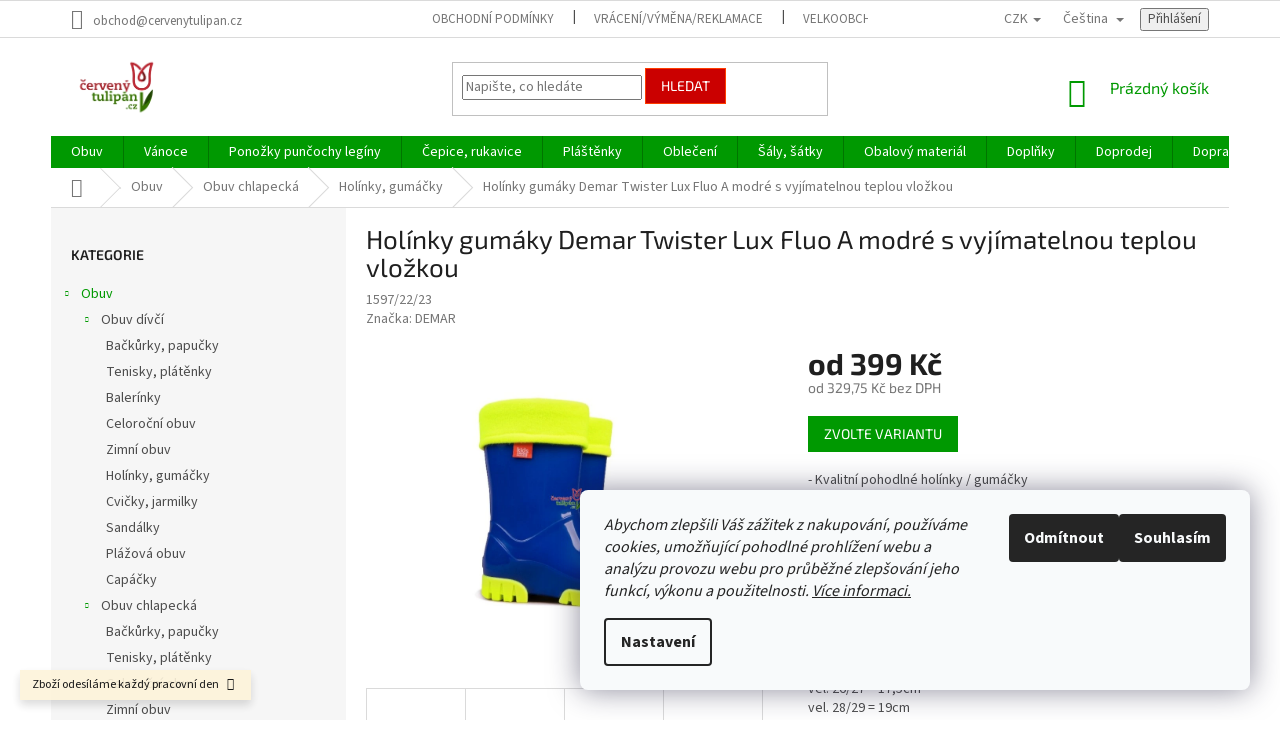

--- FILE ---
content_type: text/html; charset=utf-8
request_url: https://www.cervenytulipan.cz/holinky_gumacky-2/holinky-gumaky-demar-twister-lux-fluo-a-modre-s-vyjimatelnou-teplou-vlozkou-3/
body_size: 36531
content:
<!doctype html><html lang="cs" dir="ltr" class="header-background-light external-fonts-loaded"><head><meta charset="utf-8" /><meta name="viewport" content="width=device-width,initial-scale=1" /><title>Holínky gumáky Demar Twister Lux Fluo A modré s vyjímatelnou teplou vložkou - Červený Tulipán</title><link rel="preconnect" href="https://cdn.myshoptet.com" /><link rel="dns-prefetch" href="https://cdn.myshoptet.com" /><link rel="preload" href="https://cdn.myshoptet.com/prj/dist/master/cms/libs/jquery/jquery-1.11.3.min.js" as="script" /><link href="https://cdn.myshoptet.com/prj/dist/master/cms/templates/frontend_templates/shared/css/font-face/source-sans-3.css" rel="stylesheet"><link href="https://cdn.myshoptet.com/prj/dist/master/cms/templates/frontend_templates/shared/css/font-face/exo-2.css" rel="stylesheet"><link href="https://cdn.myshoptet.com/prj/dist/master/shop/dist/font-shoptet-11.css.62c94c7785ff2cea73b2.css" rel="stylesheet"><script>
dataLayer = [];
dataLayer.push({'shoptet' : {
    "pageId": 743,
    "pageType": "productDetail",
    "currency": "CZK",
    "currencyInfo": {
        "decimalSeparator": ",",
        "exchangeRate": 1,
        "priceDecimalPlaces": 2,
        "symbol": "K\u010d",
        "symbolLeft": 0,
        "thousandSeparator": " "
    },
    "language": "cs",
    "projectId": 132621,
    "product": {
        "id": 12581,
        "guid": "9c80d99e-cddb-11e6-968a-0cc47a6c92bc",
        "hasVariants": true,
        "codes": [
            {
                "code": "1597\/22\/23",
                "quantity": "1",
                "stocks": [
                    {
                        "id": "ext",
                        "quantity": "1"
                    }
                ]
            },
            {
                "code": "1597\/24\/25",
                "quantity": "0",
                "stocks": [
                    {
                        "id": "ext",
                        "quantity": "0"
                    }
                ]
            },
            {
                "code": "1597\/26\/27",
                "quantity": "0",
                "stocks": [
                    {
                        "id": "ext",
                        "quantity": "0"
                    }
                ]
            },
            {
                "code": "1597\/28\/29",
                "quantity": "0",
                "stocks": [
                    {
                        "id": "ext",
                        "quantity": "0"
                    }
                ]
            },
            {
                "code": "1597\/30\/31",
                "quantity": "0",
                "stocks": [
                    {
                        "id": "ext",
                        "quantity": "0"
                    }
                ]
            },
            {
                "code": "1597\/32\/33",
                "quantity": "0",
                "stocks": [
                    {
                        "id": "ext",
                        "quantity": "0"
                    }
                ]
            },
            {
                "code": "1597\/34\/35",
                "quantity": "1",
                "stocks": [
                    {
                        "id": "ext",
                        "quantity": "1"
                    }
                ]
            }
        ],
        "name": "Hol\u00ednky gum\u00e1ky Demar Twister Lux Fluo A modr\u00e9 s vyj\u00edmatelnou teplou vlo\u017ekou",
        "appendix": "",
        "weight": "0.2",
        "manufacturer": "DEMAR",
        "manufacturerGuid": "1EF5332544286CA29156DA0BA3DED3EE",
        "currentCategory": "Obuv | Obuv chlapeck\u00e1 | Hol\u00ednky, gum\u00e1\u010dky",
        "currentCategoryGuid": "a0684e1a-c3d7-11e6-968a-0cc47a6c92bc",
        "defaultCategory": "Obuv | Obuv chlapeck\u00e1 | Hol\u00ednky, gum\u00e1\u010dky",
        "defaultCategoryGuid": "a0684e1a-c3d7-11e6-968a-0cc47a6c92bc",
        "currency": "CZK",
        "priceWithVatMin": 399,
        "priceWithVatMax": 499
    },
    "stocks": [
        {
            "id": "ext",
            "title": "Sklad",
            "isDeliveryPoint": 0,
            "visibleOnEshop": 1
        }
    ],
    "cartInfo": {
        "id": null,
        "freeShipping": false,
        "freeShippingFrom": 1490,
        "leftToFreeGift": {
            "formattedPrice": "0 K\u010d",
            "priceLeft": 0
        },
        "freeGift": false,
        "leftToFreeShipping": {
            "priceLeft": 1490,
            "dependOnRegion": 0,
            "formattedPrice": "1 490 K\u010d"
        },
        "discountCoupon": [],
        "getNoBillingShippingPrice": {
            "withoutVat": 0,
            "vat": 0,
            "withVat": 0
        },
        "cartItems": [],
        "taxMode": "ORDINARY"
    },
    "cart": [],
    "customer": {
        "priceRatio": 1,
        "priceListId": 1,
        "groupId": null,
        "registered": false,
        "mainAccount": false
    }
}});
dataLayer.push({'cookie_consent' : {
    "marketing": "denied",
    "analytics": "denied"
}});
document.addEventListener('DOMContentLoaded', function() {
    shoptet.consent.onAccept(function(agreements) {
        if (agreements.length == 0) {
            return;
        }
        dataLayer.push({
            'cookie_consent' : {
                'marketing' : (agreements.includes(shoptet.config.cookiesConsentOptPersonalisation)
                    ? 'granted' : 'denied'),
                'analytics': (agreements.includes(shoptet.config.cookiesConsentOptAnalytics)
                    ? 'granted' : 'denied')
            },
            'event': 'cookie_consent'
        });
    });
});
</script>

<!-- Google Tag Manager -->
<script>(function(w,d,s,l,i){w[l]=w[l]||[];w[l].push({'gtm.start':
new Date().getTime(),event:'gtm.js'});var f=d.getElementsByTagName(s)[0],
j=d.createElement(s),dl=l!='dataLayer'?'&l='+l:'';j.async=true;j.src=
'https://www.googletagmanager.com/gtm.js?id='+i+dl;f.parentNode.insertBefore(j,f);
})(window,document,'script','dataLayer','GTM-NS2M7HR');</script>
<!-- End Google Tag Manager -->

<meta property="og:type" content="website"><meta property="og:site_name" content="cervenytulipan.cz"><meta property="og:url" content="https://www.cervenytulipan.cz/holinky_gumacky-2/holinky-gumaky-demar-twister-lux-fluo-a-modre-s-vyjimatelnou-teplou-vlozkou-3/"><meta property="og:title" content="Holínky gumáky Demar Twister Lux Fluo A modré s vyjímatelnou teplou vložkou - Červený Tulipán"><meta name="author" content="Červený Tulipán"><meta name="web_author" content="Shoptet.cz"><meta name="dcterms.rightsHolder" content="www.cervenytulipan.cz"><meta name="robots" content="index,follow"><meta property="og:image" content="https://cdn.myshoptet.com/usr/www.cervenytulipan.cz/user/shop/big/12581_holinky-gumaky-demar-twister-lux-fluo-a-modre-s-vyjimatelnou-teplou-vlozkou.jpg?5eeb8f7c"><meta property="og:description" content="- Kvalitní pohodlné holínky / gumáčky- s protiskluzovou podrážkou- s vyjímatelnou teplou vložkou (s vložkami vyhodné i do chladného počasí, za teplejšího počasí lze vložky vyjmout) - jsou tedy využitelné prakticky celoročně- vložky lze prát při teplotách do 40°C- atraktivní design "><meta name="description" content="- Kvalitní pohodlné holínky / gumáčky- s protiskluzovou podrážkou- s vyjímatelnou teplou vložkou (s vložkami vyhodné i do chladného počasí, za teplejšího počasí lze vložky vyjmout) - jsou tedy využitelné prakticky celoročně- vložky lze prát při teplotách do 40°C- atraktivní design "><meta name="google-site-verification" content="google1faaefe4ba367bb6"><meta property="product:price:amount" content="399"><meta property="product:price:currency" content="CZK"><style>:root {--color-primary: #009901;--color-primary-h: 120;--color-primary-s: 100%;--color-primary-l: 30%;--color-primary-hover: #9bc20e;--color-primary-hover-h: 73;--color-primary-hover-s: 87%;--color-primary-hover-l: 41%;--color-secondary: #cb0000;--color-secondary-h: 0;--color-secondary-s: 100%;--color-secondary-l: 40%;--color-secondary-hover: #fe0000;--color-secondary-hover-h: 0;--color-secondary-hover-s: 100%;--color-secondary-hover-l: 50%;--color-tertiary: #cb0000;--color-tertiary-h: 0;--color-tertiary-s: 100%;--color-tertiary-l: 40%;--color-tertiary-hover: #ff3c00;--color-tertiary-hover-h: 14;--color-tertiary-hover-s: 100%;--color-tertiary-hover-l: 50%;--color-header-background: #ffffff;--template-font: "Source Sans 3";--template-headings-font: "Exo 2";--header-background-url: none;--cookies-notice-background: #F8FAFB;--cookies-notice-color: #252525;--cookies-notice-button-hover: #27263f;--cookies-notice-link-hover: #3b3a5f;--templates-update-management-preview-mode-content: "Náhled aktualizací šablony je aktivní pro váš prohlížeč."}</style>
    
    <link href="https://cdn.myshoptet.com/prj/dist/master/shop/dist/main-11.less.5a24dcbbdabfd189c152.css" rel="stylesheet" />
        
    <script>var shoptet = shoptet || {};</script>
    <script src="https://cdn.myshoptet.com/prj/dist/master/shop/dist/main-3g-header.js.27c4444ba5dd6be3416d.js"></script>
<!-- User include --><!-- api 473(125) html code header -->

                <style>
                    #order-billing-methods .radio-wrapper[data-guid="03a440e3-9b1f-11ed-8eb3-0cc47a6c92bc"]:not(.cggooglepay), #order-billing-methods .radio-wrapper[data-guid="03b4357d-9b1f-11ed-8eb3-0cc47a6c92bc"]:not(.cggooglepay), #order-billing-methods .radio-wrapper[data-guid="ecb13a19-73c9-11ec-a065-0cc47a6c92bc"]:not(.cgapplepay), #order-billing-methods .radio-wrapper[data-guid="eda11419-73c9-11ec-a065-0cc47a6c92bc"]:not(.cgapplepay) {
                        display: none;
                    }
                </style>
                <script type="text/javascript">
                    document.addEventListener('DOMContentLoaded', function() {
                        if (getShoptetDataLayer('pageType') === 'billingAndShipping') {
                            
                try {
                    if (window.ApplePaySession && window.ApplePaySession.canMakePayments()) {
                        
                        if (document.querySelector('#order-billing-methods .radio-wrapper[data-guid="ecb13a19-73c9-11ec-a065-0cc47a6c92bc"]')) {
                            document.querySelector('#order-billing-methods .radio-wrapper[data-guid="ecb13a19-73c9-11ec-a065-0cc47a6c92bc"]').classList.add('cgapplepay');
                        }
                        

                        if (document.querySelector('#order-billing-methods .radio-wrapper[data-guid="eda11419-73c9-11ec-a065-0cc47a6c92bc"]')) {
                            document.querySelector('#order-billing-methods .radio-wrapper[data-guid="eda11419-73c9-11ec-a065-0cc47a6c92bc"]').classList.add('cgapplepay');
                        }
                        
                    }
                } catch (err) {} 
            
                            
                const cgBaseCardPaymentMethod = {
                        type: 'CARD',
                        parameters: {
                            allowedAuthMethods: ["PAN_ONLY", "CRYPTOGRAM_3DS"],
                            allowedCardNetworks: [/*"AMEX", "DISCOVER", "INTERAC", "JCB",*/ "MASTERCARD", "VISA"]
                        }
                };
                
                function cgLoadScript(src, callback)
                {
                    var s,
                        r,
                        t;
                    r = false;
                    s = document.createElement('script');
                    s.type = 'text/javascript';
                    s.src = src;
                    s.onload = s.onreadystatechange = function() {
                        if ( !r && (!this.readyState || this.readyState == 'complete') )
                        {
                            r = true;
                            callback();
                        }
                    };
                    t = document.getElementsByTagName('script')[0];
                    t.parentNode.insertBefore(s, t);
                } 
                
                function cgGetGoogleIsReadyToPayRequest() {
                    return Object.assign(
                        {},
                        {
                            apiVersion: 2,
                            apiVersionMinor: 0
                        },
                        {
                            allowedPaymentMethods: [cgBaseCardPaymentMethod]
                        }
                    );
                }

                function onCgGooglePayLoaded() {
                    let paymentsClient = new google.payments.api.PaymentsClient({environment: 'PRODUCTION'});
                    paymentsClient.isReadyToPay(cgGetGoogleIsReadyToPayRequest()).then(function(response) {
                        if (response.result) {
                            
                        if (document.querySelector('#order-billing-methods .radio-wrapper[data-guid="03a440e3-9b1f-11ed-8eb3-0cc47a6c92bc"]')) {
                            document.querySelector('#order-billing-methods .radio-wrapper[data-guid="03a440e3-9b1f-11ed-8eb3-0cc47a6c92bc"]').classList.add('cggooglepay');
                        }
                        

                        if (document.querySelector('#order-billing-methods .radio-wrapper[data-guid="03b4357d-9b1f-11ed-8eb3-0cc47a6c92bc"]')) {
                            document.querySelector('#order-billing-methods .radio-wrapper[data-guid="03b4357d-9b1f-11ed-8eb3-0cc47a6c92bc"]').classList.add('cggooglepay');
                        }
                        	 	 	 	 	 
                        }
                    })
                    .catch(function(err) {});
                }
                
                cgLoadScript('https://pay.google.com/gp/p/js/pay.js', onCgGooglePayLoaded);
            
                        }
                    });
                </script> 
                
<!-- service 619(267) html code header -->
<link href="https://cdn.myshoptet.com/usr/fvstudio.myshoptet.com/user/documents/addons/cartupsell.min.css?24.11.1" rel="stylesheet">
<!-- service 1252(869) html code header -->
<link href="https://akip.myshoptet.com/user/documents/socials-share/styles/socials-share/share-box.min.css" rel="stylesheet">
<!-- project html code header -->
<style type="text/css">
div.site-msg.information.small-12 { background-color: #ffeeee; font-weight: 400; color:#000000 }
</style>
<style type="text/css">
div.site-msg:after { background-color: #ffdddd}
div.latest-contribution-wrapper { display: none}
div.extras-wrap:before {content: " platí pro GLS výdejny a Zásilkovnu"; color: red}
</style>
<style type="text/css">
div.standard-price-wrap:after {content: "nejnižší cena ve 30 dnech před slevou"; font-size: 10px}
</style>
<!-- /User include --><link rel="shortcut icon" href="/favicon.ico" type="image/x-icon" /><link rel="canonical" href="https://www.cervenytulipan.cz/holinky_gumacky-2/holinky-gumaky-demar-twister-lux-fluo-a-modre-s-vyjimatelnou-teplou-vlozkou-3/" /><link rel="alternate" hreflang="cs" href="https://www.cervenytulipan.cz/holinky_gumacky-2/holinky-gumaky-demar-twister-lux-fluo-a-modre-s-vyjimatelnou-teplou-vlozkou-3/" /><link rel="alternate" hreflang="sk" href="https://www.cervenytulipan.cz/sk/holinky_gumacky-2/holinky-gumaky-demar-fluo-a-s-vyjimatelnou-teplou-vlozkou-3/" /><link rel="alternate" hreflang="de" href="https://www.cervenytulipan.cz/de/gummistiefel-2/holinky-gumaky-demar-twister-lux-fluo-a-modre-s-vyjimatelnou-teplou-vlozkou-3/" /><link rel="alternate" hreflang="x-default" href="https://www.cervenytulipan.cz/holinky_gumacky-2/holinky-gumaky-demar-twister-lux-fluo-a-modre-s-vyjimatelnou-teplou-vlozkou-3/" />    <script>
        var _hwq = _hwq || [];
        _hwq.push(['setKey', 'E244F32352CCC8C1CB2A44A37FDBADD3']);
        _hwq.push(['setTopPos', '0']);
        _hwq.push(['showWidget', '22']);
        (function() {
            var ho = document.createElement('script');
            ho.src = 'https://cz.im9.cz/direct/i/gjs.php?n=wdgt&sak=E244F32352CCC8C1CB2A44A37FDBADD3';
            var s = document.getElementsByTagName('script')[0]; s.parentNode.insertBefore(ho, s);
        })();
    </script>
<script>!function(){var t={9196:function(){!function(){var t=/\[object (Boolean|Number|String|Function|Array|Date|RegExp)\]/;function r(r){return null==r?String(r):(r=t.exec(Object.prototype.toString.call(Object(r))))?r[1].toLowerCase():"object"}function n(t,r){return Object.prototype.hasOwnProperty.call(Object(t),r)}function e(t){if(!t||"object"!=r(t)||t.nodeType||t==t.window)return!1;try{if(t.constructor&&!n(t,"constructor")&&!n(t.constructor.prototype,"isPrototypeOf"))return!1}catch(t){return!1}for(var e in t);return void 0===e||n(t,e)}function o(t,r,n){this.b=t,this.f=r||function(){},this.d=!1,this.a={},this.c=[],this.e=function(t){return{set:function(r,n){u(c(r,n),t.a)},get:function(r){return t.get(r)}}}(this),i(this,t,!n);var e=t.push,o=this;t.push=function(){var r=[].slice.call(arguments,0),n=e.apply(t,r);return i(o,r),n}}function i(t,n,o){for(t.c.push.apply(t.c,n);!1===t.d&&0<t.c.length;){if("array"==r(n=t.c.shift()))t:{var i=n,a=t.a;if("string"==r(i[0])){for(var f=i[0].split("."),s=f.pop(),p=(i=i.slice(1),0);p<f.length;p++){if(void 0===a[f[p]])break t;a=a[f[p]]}try{a[s].apply(a,i)}catch(t){}}}else if("function"==typeof n)try{n.call(t.e)}catch(t){}else{if(!e(n))continue;for(var l in n)u(c(l,n[l]),t.a)}o||(t.d=!0,t.f(t.a,n),t.d=!1)}}function c(t,r){for(var n={},e=n,o=t.split("."),i=0;i<o.length-1;i++)e=e[o[i]]={};return e[o[o.length-1]]=r,n}function u(t,o){for(var i in t)if(n(t,i)){var c=t[i];"array"==r(c)?("array"==r(o[i])||(o[i]=[]),u(c,o[i])):e(c)?(e(o[i])||(o[i]={}),u(c,o[i])):o[i]=c}}window.DataLayerHelper=o,o.prototype.get=function(t){var r=this.a;t=t.split(".");for(var n=0;n<t.length;n++){if(void 0===r[t[n]])return;r=r[t[n]]}return r},o.prototype.flatten=function(){this.b.splice(0,this.b.length),this.b[0]={},u(this.a,this.b[0])}}()}},r={};function n(e){var o=r[e];if(void 0!==o)return o.exports;var i=r[e]={exports:{}};return t[e](i,i.exports,n),i.exports}n.n=function(t){var r=t&&t.__esModule?function(){return t.default}:function(){return t};return n.d(r,{a:r}),r},n.d=function(t,r){for(var e in r)n.o(r,e)&&!n.o(t,e)&&Object.defineProperty(t,e,{enumerable:!0,get:r[e]})},n.o=function(t,r){return Object.prototype.hasOwnProperty.call(t,r)},function(){"use strict";n(9196)}()}();</script>    <!-- Global site tag (gtag.js) - Google Analytics -->
    <script async src="https://www.googletagmanager.com/gtag/js?id=G-B84GKNDF3J"></script>
    <script>
        
        window.dataLayer = window.dataLayer || [];
        function gtag(){dataLayer.push(arguments);}
        

                    console.debug('default consent data');

            gtag('consent', 'default', {"ad_storage":"denied","analytics_storage":"denied","ad_user_data":"denied","ad_personalization":"denied","wait_for_update":500});
            dataLayer.push({
                'event': 'default_consent'
            });
        
        gtag('js', new Date());

                gtag('config', 'UA-64614346-1', { 'groups': "UA" });
        
                gtag('config', 'G-B84GKNDF3J', {"groups":"GA4","send_page_view":false,"content_group":"productDetail","currency":"CZK","page_language":"cs"});
        
                gtag('config', 'AW-974816434');
        
        
        
        
        
                    gtag('event', 'page_view', {"send_to":"GA4","page_language":"cs","content_group":"productDetail","currency":"CZK"});
        
                gtag('set', 'currency', 'CZK');

        gtag('event', 'view_item', {
            "send_to": "UA",
            "items": [
                {
                    "id": "1597\/22\/23",
                    "name": "Hol\u00ednky gum\u00e1ky Demar Twister Lux Fluo A modr\u00e9 s vyj\u00edmatelnou teplou vlo\u017ekou",
                    "category": "Obuv \/ Obuv chlapeck\u00e1 \/ Hol\u00ednky, gum\u00e1\u010dky",
                                        "brand": "DEMAR",
                                                            "variant": "velikost: 22\/23",
                                        "price": 329.75
                }
            ]
        });
        
        
        
        
        
                    gtag('event', 'view_item', {"send_to":"GA4","page_language":"cs","content_group":"productDetail","value":329.75,"currency":"CZK","items":[{"item_id":"1597\/22\/23","item_name":"Hol\u00ednky gum\u00e1ky Demar Twister Lux Fluo A modr\u00e9 s vyj\u00edmatelnou teplou vlo\u017ekou","item_brand":"DEMAR","item_category":"Obuv","item_category2":"Obuv chlapeck\u00e1","item_category3":"Hol\u00ednky, gum\u00e1\u010dky","item_variant":"1597\/22\/23~velikost: 22\/23","price":329.75,"quantity":1,"index":0}]});
        
        
        
        
        
        
        
        document.addEventListener('DOMContentLoaded', function() {
            if (typeof shoptet.tracking !== 'undefined') {
                for (var id in shoptet.tracking.bannersList) {
                    gtag('event', 'view_promotion', {
                        "send_to": "UA",
                        "promotions": [
                            {
                                "id": shoptet.tracking.bannersList[id].id,
                                "name": shoptet.tracking.bannersList[id].name,
                                "position": shoptet.tracking.bannersList[id].position
                            }
                        ]
                    });
                }
            }

            shoptet.consent.onAccept(function(agreements) {
                if (agreements.length !== 0) {
                    console.debug('gtag consent accept');
                    var gtagConsentPayload =  {
                        'ad_storage': agreements.includes(shoptet.config.cookiesConsentOptPersonalisation)
                            ? 'granted' : 'denied',
                        'analytics_storage': agreements.includes(shoptet.config.cookiesConsentOptAnalytics)
                            ? 'granted' : 'denied',
                                                                                                'ad_user_data': agreements.includes(shoptet.config.cookiesConsentOptPersonalisation)
                            ? 'granted' : 'denied',
                        'ad_personalization': agreements.includes(shoptet.config.cookiesConsentOptPersonalisation)
                            ? 'granted' : 'denied',
                        };
                    console.debug('update consent data', gtagConsentPayload);
                    gtag('consent', 'update', gtagConsentPayload);
                    dataLayer.push(
                        { 'event': 'update_consent' }
                    );
                }
            });
        });
    </script>
<script>
    (function(t, r, a, c, k, i, n, g) { t['ROIDataObject'] = k;
    t[k]=t[k]||function(){ (t[k].q=t[k].q||[]).push(arguments) },t[k].c=i;n=r.createElement(a),
    g=r.getElementsByTagName(a)[0];n.async=1;n.src=c;g.parentNode.insertBefore(n,g)
    })(window, document, 'script', '//www.heureka.cz/ocm/sdk.js?source=shoptet&version=2&page=product_detail', 'heureka', 'cz');

    heureka('set_user_consent', 0);
</script>
</head><body class="desktop id-743 in-holinky_gumacky-2 template-11 type-product type-detail multiple-columns-body columns-3 ums_forms_redesign--off ums_a11y_category_page--on ums_discussion_rating_forms--off ums_flags_display_unification--on ums_a11y_login--on mobile-header-version-0"><noscript>
    <style>
        #header {
            padding-top: 0;
            position: relative !important;
            top: 0;
        }
        .header-navigation {
            position: relative !important;
        }
        .overall-wrapper {
            margin: 0 !important;
        }
        body:not(.ready) {
            visibility: visible !important;
        }
    </style>
    <div class="no-javascript">
        <div class="no-javascript__title">Musíte změnit nastavení vašeho prohlížeče</div>
        <div class="no-javascript__text">Podívejte se na: <a href="https://www.google.com/support/bin/answer.py?answer=23852">Jak povolit JavaScript ve vašem prohlížeči</a>.</div>
        <div class="no-javascript__text">Pokud používáte software na blokování reklam, může být nutné povolit JavaScript z této stránky.</div>
        <div class="no-javascript__text">Děkujeme.</div>
    </div>
</noscript>

        <div id="fb-root"></div>
        <script>
            window.fbAsyncInit = function() {
                FB.init({
                    autoLogAppEvents : true,
                    xfbml            : true,
                    version          : 'v24.0'
                });
            };
        </script>
        <script async defer crossorigin="anonymous" src="https://connect.facebook.net/cs_CZ/sdk.js#xfbml=1&version=v24.0"></script>
<!-- Google Tag Manager (noscript) -->
<noscript><iframe src="https://www.googletagmanager.com/ns.html?id=GTM-NS2M7HR"
height="0" width="0" style="display:none;visibility:hidden"></iframe></noscript>
<!-- End Google Tag Manager (noscript) -->

    <div class="siteCookies siteCookies--right siteCookies--light js-siteCookies" role="dialog" data-testid="cookiesPopup" data-nosnippet>
        <div class="siteCookies__form">
            <div class="siteCookies__content">
                <div class="siteCookies__text">
                    <em>Abychom zlepšili Váš zážitek z nakupování, používáme cookies, umožňující pohodlné prohlížení webu a analýzu provozu webu pro průběžné zlepšování jeho funkcí, výkonu a použitelnosti. <a href="/obchodni-podminky/#cookies">Více informaci.</a></em>
                </div>
                <p class="siteCookies__links">
                    <button class="siteCookies__link js-cookies-settings" aria-label="Nastavení cookies" data-testid="cookiesSettings">Nastavení</button>
                </p>
            </div>
            <div class="siteCookies__buttonWrap">
                                    <button class="siteCookies__button js-cookiesConsentSubmit" value="reject" aria-label="Odmítnout cookies" data-testid="buttonCookiesReject">Odmítnout</button>
                                <button class="siteCookies__button js-cookiesConsentSubmit" value="all" aria-label="Přijmout cookies" data-testid="buttonCookiesAccept">Souhlasím</button>
            </div>
        </div>
        <script>
            document.addEventListener("DOMContentLoaded", () => {
                const siteCookies = document.querySelector('.js-siteCookies');
                document.addEventListener("scroll", shoptet.common.throttle(() => {
                    const st = document.documentElement.scrollTop;
                    if (st > 1) {
                        siteCookies.classList.add('siteCookies--scrolled');
                    } else {
                        siteCookies.classList.remove('siteCookies--scrolled');
                    }
                }, 100));
            });
        </script>
    </div>
<a href="#content" class="skip-link sr-only">Přejít na obsah</a><div class="overall-wrapper"><div class="site-msg information"><div class="container"><div class="text">Zboží odesíláme každý pracovní den</div><div class="close js-close-information-msg"></div></div></div><div class="user-action"><div class="container">
    <div class="user-action-in">
                    <div id="login" class="user-action-login popup-widget login-widget" role="dialog" aria-labelledby="loginHeading">
        <div class="popup-widget-inner">
                            <h2 id="loginHeading">Přihlášení k vašemu účtu</h2><div id="customerLogin"><form action="/action/Customer/Login/" method="post" id="formLoginIncluded" class="csrf-enabled formLogin" data-testid="formLogin"><input type="hidden" name="referer" value="" /><div class="form-group"><div class="input-wrapper email js-validated-element-wrapper no-label"><input type="email" name="email" class="form-control" autofocus placeholder="E-mailová adresa (např. jan@novak.cz)" data-testid="inputEmail" autocomplete="email" required /></div></div><div class="form-group"><div class="input-wrapper password js-validated-element-wrapper no-label"><input type="password" name="password" class="form-control" placeholder="Heslo" data-testid="inputPassword" autocomplete="current-password" required /><span class="no-display">Nemůžete vyplnit toto pole</span><input type="text" name="surname" value="" class="no-display" /></div></div><div class="form-group"><div class="login-wrapper"><button type="submit" class="btn btn-secondary btn-text btn-login" data-testid="buttonSubmit">Přihlásit se</button><div class="password-helper"><a href="/registrace/" data-testid="signup" rel="nofollow">Nová registrace</a><a href="/klient/zapomenute-heslo/" rel="nofollow">Zapomenuté heslo</a></div></div></div><div class="social-login-buttons"><div class="social-login-buttons-divider"><span>nebo</span></div><div class="form-group"><a href="/action/Social/login/?provider=Facebook" class="login-btn facebook" rel="nofollow"><span class="login-facebook-icon"></span><strong>Přihlásit se přes Facebook</strong></a></div></div></form>
</div>                    </div>
    </div>

                            <div id="cart-widget" class="user-action-cart popup-widget cart-widget loader-wrapper" data-testid="popupCartWidget" role="dialog" aria-hidden="true">
    <div class="popup-widget-inner cart-widget-inner place-cart-here">
        <div class="loader-overlay">
            <div class="loader"></div>
        </div>
    </div>

    <div class="cart-widget-button">
        <a href="/kosik/" class="btn btn-conversion" id="continue-order-button" rel="nofollow" data-testid="buttonNextStep">Pokračovat do košíku</a>
    </div>
</div>
            </div>
</div>
</div><div class="top-navigation-bar" data-testid="topNavigationBar">

    <div class="container">

        <div class="top-navigation-contacts">
            <strong>Zákaznická podpora:</strong><a href="mailto:obchod@cervenytulipan.cz" class="project-email" data-testid="contactboxEmail"><span>obchod@cervenytulipan.cz</span></a>        </div>

                            <div class="top-navigation-menu">
                <div class="top-navigation-menu-trigger"></div>
                <ul class="top-navigation-bar-menu">
                                            <li class="top-navigation-menu-item-39">
                            <a href="/obchodni-podminky/">Obchodní podmínky</a>
                        </li>
                                            <li class="top-navigation-menu-item-1406">
                            <a href="/vratky/">Vrácení/výměna/reklamace</a>
                        </li>
                                            <li class="top-navigation-menu-item-1518">
                            <a href="/velkoobchod/">Velkoobchod</a>
                        </li>
                                    </ul>
                <ul class="top-navigation-bar-menu-helper"></ul>
            </div>
        
        <div class="top-navigation-tools top-navigation-tools--language">
            <div class="responsive-tools">
                <a href="#" class="toggle-window" data-target="search" aria-label="Hledat" data-testid="linkSearchIcon"></a>
                                                            <a href="#" class="toggle-window" data-target="login"></a>
                                                    <a href="#" class="toggle-window" data-target="navigation" aria-label="Menu" data-testid="hamburgerMenu"></a>
            </div>
                <div class="languagesMenu">
        <button id="topNavigationDropdown" class="languagesMenu__flags" type="button" data-toggle="dropdown" aria-haspopup="true" aria-expanded="false">
            <svg aria-hidden="true" style="position: absolute; width: 0; height: 0; overflow: hidden;" version="1.1" xmlns="http://www.w3.org/2000/svg" xmlns:xlink="http://www.w3.org/1999/xlink"><defs><symbol id="shp-flag-CZ" viewBox="0 0 32 32"><title>CZ</title><path fill="#0052b4" style="fill: var(--color20, #0052b4)" d="M0 5.334h32v21.333h-32v-21.333z"></path><path fill="#d80027" style="fill: var(--color19, #d80027)" d="M32 16v10.666h-32l13.449-10.666z"></path><path fill="#f0f0f0" style="fill: var(--color21, #f0f0f0)" d="M32 5.334v10.666h-18.551l-13.449-10.666z"></path></symbol><symbol id="shp-flag-SK" viewBox="0 0 32 32"><title>SK</title><path fill="#f0f0f0" style="fill: var(--color21, #f0f0f0)" d="M0 5.334h32v21.333h-32v-21.333z"></path><path fill="#0052b4" style="fill: var(--color20, #0052b4)" d="M0 12.29h32v7.42h-32v-7.42z"></path><path fill="#d80027" style="fill: var(--color19, #d80027)" d="M0 19.71h32v6.957h-32v-6.956z"></path><path fill="#f0f0f0" style="fill: var(--color21, #f0f0f0)" d="M8.092 11.362v5.321c0 3.027 3.954 3.954 3.954 3.954s3.954-0.927 3.954-3.954v-5.321h-7.908z"></path><path fill="#d80027" style="fill: var(--color19, #d80027)" d="M9.133 11.518v5.121c0 0.342 0.076 0.665 0.226 0.968 1.493 0 3.725 0 5.373 0 0.15-0.303 0.226-0.626 0.226-0.968v-5.121h-5.826z"></path><path fill="#f0f0f0" style="fill: var(--color21, #f0f0f0)" d="M13.831 15.089h-1.339v-0.893h0.893v-0.893h-0.893v-0.893h-0.893v0.893h-0.893v0.893h0.893v0.893h-1.339v0.893h1.339v0.893h0.893v-0.893h1.339z"></path><path fill="#0052b4" style="fill: var(--color20, #0052b4)" d="M10.577 18.854c0.575 0.361 1.166 0.571 1.469 0.665 0.303-0.093 0.894-0.303 1.469-0.665 0.58-0.365 0.987-0.782 1.218-1.246-0.255-0.18-0.565-0.286-0.901-0.286-0.122 0-0.241 0.015-0.355 0.041-0.242-0.55-0.791-0.934-1.43-0.934s-1.188 0.384-1.43 0.934c-0.114-0.027-0.233-0.041-0.355-0.041-0.336 0-0.646 0.106-0.901 0.286 0.231 0.465 0.637 0.882 1.217 1.246z"></path></symbol><symbol id="shp-flag-DE" viewBox="0 0 32 32"><title>DE</title><path fill="#d80027" style="fill: var(--color19, #d80027)" d="M0 5.333h32v21.334h-32v-21.334z"></path><path fill="#000" style="fill: var(--color9, #000)" d="M0 5.333h32v7.111h-32v-7.111z"></path><path fill="#ffda44" style="fill: var(--color17, #ffda44)" d="M0 19.555h32v7.111h-32v-7.111z"></path></symbol></defs></svg>
            <svg class="shp-flag shp-flag-CZ">
                <use xlink:href="#shp-flag-CZ"></use>
            </svg>
            <span class="caret"></span>
        </button>
        <div class="languagesMenu__content" aria-labelledby="topNavigationDropdown">
                            <div class="languagesMenu__box toggle-window js-languagesMenu__box" data-hover="true" data-target="currency">
                    <div class="languagesMenu__header languagesMenu__header--name">Měna</div>
                    <div class="languagesMenu__header languagesMenu__header--actual" data-toggle="dropdown">CZK<span class="caret"></span></div>
                    <ul class="languagesMenu__list languagesMenu__list--currency">
                                                    <li class="languagesMenu__list__item">
                                <a href="/action/Currency/changeCurrency/?currencyCode=CZK" rel="nofollow" class="languagesMenu__list__link languagesMenu__list__link--currency">CZK</a>
                            </li>
                                                    <li class="languagesMenu__list__item">
                                <a href="/action/Currency/changeCurrency/?currencyCode=EUR" rel="nofollow" class="languagesMenu__list__link languagesMenu__list__link--currency">EUR</a>
                            </li>
                                            </ul>
                </div>
                                        <div class="languagesMenu__box toggle-window js-languagesMenu__box" data-hover="true" data-target="language">
                    <div class="languagesMenu__header languagesMenu__header--name">Jazyk</div>
                    <div class="languagesMenu__header languagesMenu__header--actual" data-toggle="dropdown">
                                                                                    
                                    Čeština
                                
                                                                                                                                                                                    <span class="caret"></span>
                    </div>
                    <ul class="languagesMenu__list languagesMenu__list--language">
                                                    <li>
                                <a href="/action/Language/changeLanguage/?language=cs" rel="nofollow" class="languagesMenu__list__link">
                                    <svg class="shp-flag shp-flag-CZ">
                                        <use xlink:href="#shp-flag-CZ"></use>
                                    </svg>
                                    <span class="languagesMenu__list__name languagesMenu__list__name--actual">Čeština</span>
                                </a>
                            </li>
                                                    <li>
                                <a href="/action/Language/changeLanguage/?language=sk" rel="nofollow" class="languagesMenu__list__link">
                                    <svg class="shp-flag shp-flag-SK">
                                        <use xlink:href="#shp-flag-SK"></use>
                                    </svg>
                                    <span class="languagesMenu__list__name">Slovenčina</span>
                                </a>
                            </li>
                                                    <li>
                                <a href="/action/Language/changeLanguage/?language=de" rel="nofollow" class="languagesMenu__list__link">
                                    <svg class="shp-flag shp-flag-DE">
                                        <use xlink:href="#shp-flag-DE"></use>
                                    </svg>
                                    <span class="languagesMenu__list__name">Deutsch</span>
                                </a>
                            </li>
                                            </ul>
                </div>
                    </div>
    </div>
            <button class="top-nav-button top-nav-button-login toggle-window" type="button" data-target="login" aria-haspopup="dialog" aria-controls="login" aria-expanded="false" data-testid="signin"><span>Přihlášení</span></button>        </div>

    </div>

</div>
<header id="header"><div class="container navigation-wrapper">
    <div class="header-top">
        <div class="site-name-wrapper">
            <div class="site-name"><a href="/" data-testid="linkWebsiteLogo"><img src="https://cdn.myshoptet.com/usr/www.cervenytulipan.cz/user/logos/cervenytulipan_logo200.png" alt="Červený Tulipán" fetchpriority="low" /></a></div>        </div>
        <div class="search" itemscope itemtype="https://schema.org/WebSite">
            <meta itemprop="headline" content="Holínky, gumáčky"/><meta itemprop="url" content="https://www.cervenytulipan.cz"/><meta itemprop="text" content="- Kvalitní pohodlné holínky / gumáčky- s protiskluzovou podrážkou- s vyjímatelnou teplou vložkou (s vložkami vyhodné i do chladného počasí, za teplejšího počasí lze vložky vyjmout) - jsou tedy využitelné prakticky celoročně- vložky lze prát při teplotách do 40°C- atraktivní design "/>            <form action="/action/ProductSearch/prepareString/" method="post"
    id="formSearchForm" class="search-form compact-form js-search-main"
    itemprop="potentialAction" itemscope itemtype="https://schema.org/SearchAction" data-testid="searchForm">
    <fieldset>
        <meta itemprop="target"
            content="https://www.cervenytulipan.cz/vyhledavani/?string={string}"/>
        <input type="hidden" name="language" value="cs"/>
        
            
<input
    type="search"
    name="string"
        class="query-input form-control search-input js-search-input"
    placeholder="Napište, co hledáte"
    autocomplete="off"
    required
    itemprop="query-input"
    aria-label="Vyhledávání"
    data-testid="searchInput"
>
            <button type="submit" class="btn btn-default" data-testid="searchBtn">Hledat</button>
        
    </fieldset>
</form>
        </div>
        <div class="navigation-buttons">
                
    <a href="/kosik/" class="btn btn-icon toggle-window cart-count" data-target="cart" data-hover="true" data-redirect="true" data-testid="headerCart" rel="nofollow" aria-haspopup="dialog" aria-expanded="false" aria-controls="cart-widget">
        
                <span class="sr-only">Nákupní košík</span>
        
            <span class="cart-price visible-lg-inline-block" data-testid="headerCartPrice">
                                    Prázdný košík                            </span>
        
    
            </a>
        </div>
    </div>
    <nav id="navigation" aria-label="Hlavní menu" data-collapsible="true"><div class="navigation-in menu"><ul class="menu-level-1" role="menubar" data-testid="headerMenuItems"><li class="menu-item-681" role="none"><a href="/obuv/" data-testid="headerMenuItem" role="menuitem" aria-expanded="false"><b>Obuv</b></a></li>
<li class="menu-item-1596" role="none"><a href="/vanoce/" data-testid="headerMenuItem" role="menuitem" aria-expanded="false"><b>Vánoce</b></a></li>
<li class="menu-item-812" role="none"><a href="/ponozky_puncochy_leginy/" data-testid="headerMenuItem" role="menuitem" aria-expanded="false"><b>Ponožky punčochy legíny</b></a></li>
<li class="menu-item-872" role="none"><a href="/cepice--rukavice/" data-testid="headerMenuItem" role="menuitem" aria-expanded="false"><b>Čepice, rukavice</b></a></li>
<li class="menu-item-680" role="none"><a href="/plastenky/" data-testid="headerMenuItem" role="menuitem" aria-expanded="false"><b>Pláštěnky</b></a></li>
<li class="menu-item-673" role="none"><a href="/obleceni/" data-testid="headerMenuItem" role="menuitem" aria-expanded="false"><b>Oblečení</b></a></li>
<li class="menu-item-926" role="none"><a href="/saly--satky/" data-testid="headerMenuItem" role="menuitem" aria-expanded="false"><b>Šály, šátky</b></a></li>
<li class="menu-item-935" role="none"><a href="/obalovy-material/" data-testid="headerMenuItem" role="menuitem" aria-expanded="false"><b>Obalový materiál</b></a></li>
<li class="menu-item-674" role="none"><a href="/doplnky/" data-testid="headerMenuItem" role="menuitem" aria-expanded="false"><b>Doplňky</b></a></li>
<li class="menu-item-1618" role="none"><a href="/doprodej/" data-testid="headerMenuItem" role="menuitem" aria-expanded="false"><b>Doprodej</b></a></li>
<li class="menu-item-1403" role="none"><a href="/doprava-a-platba/" data-testid="headerMenuItem" role="menuitem" aria-expanded="false"><b>Doprava a platba</b></a></li>
<li class="menu-item--51" role="none"><a href="/hodnoceni-obchodu/" data-testid="headerMenuItem" role="menuitem" aria-expanded="false"><b>Hodnocení obchodu</b></a></li>
<li class="menu-item-39" role="none"><a href="/obchodni-podminky/" data-testid="headerMenuItem" role="menuitem" aria-expanded="false"><b>Obchodní podmínky</b></a></li>
<li class="menu-item-1406" role="none"><a href="/vratky/" data-testid="headerMenuItem" role="menuitem" aria-expanded="false"><b>Vrácení/výměna/reklamace</b></a></li>
<li class="menu-item--6" role="none"><a href="/napiste-nam/" data-testid="headerMenuItem" role="menuitem" aria-expanded="false"><b>Napište nám</b></a></li>
<li class="menu-item-29" role="none"><a href="/kontakty/" data-testid="headerMenuItem" role="menuitem" aria-expanded="false"><b>Kontakty</b></a></li>
<li class="menu-item-1518" role="none"><a href="/velkoobchod/" data-testid="headerMenuItem" role="menuitem" aria-expanded="false"><b>Velkoobchod</b></a></li>
</ul></div><span class="navigation-close"></span></nav><div class="menu-helper" data-testid="hamburgerMenu"><span>Více</span></div>
</div></header><!-- / header -->


                    <div class="container breadcrumbs-wrapper">
            <div class="breadcrumbs navigation-home-icon-wrapper" itemscope itemtype="https://schema.org/BreadcrumbList">
                                                                            <span id="navigation-first" data-basetitle="Červený Tulipán" itemprop="itemListElement" itemscope itemtype="https://schema.org/ListItem">
                <a href="/" itemprop="item" class="navigation-home-icon"><span class="sr-only" itemprop="name">Domů</span></a>
                <span class="navigation-bullet">/</span>
                <meta itemprop="position" content="1" />
            </span>
                                <span id="navigation-1" itemprop="itemListElement" itemscope itemtype="https://schema.org/ListItem">
                <a href="/obuv/" itemprop="item" data-testid="breadcrumbsSecondLevel"><span itemprop="name">Obuv</span></a>
                <span class="navigation-bullet">/</span>
                <meta itemprop="position" content="2" />
            </span>
                                <span id="navigation-2" itemprop="itemListElement" itemscope itemtype="https://schema.org/ListItem">
                <a href="/obuv_chlapecka/" itemprop="item" data-testid="breadcrumbsSecondLevel"><span itemprop="name">Obuv chlapecká</span></a>
                <span class="navigation-bullet">/</span>
                <meta itemprop="position" content="3" />
            </span>
                                <span id="navigation-3" itemprop="itemListElement" itemscope itemtype="https://schema.org/ListItem">
                <a href="/holinky_gumacky-2/" itemprop="item" data-testid="breadcrumbsSecondLevel"><span itemprop="name">Holínky, gumáčky</span></a>
                <span class="navigation-bullet">/</span>
                <meta itemprop="position" content="4" />
            </span>
                                            <span id="navigation-4" itemprop="itemListElement" itemscope itemtype="https://schema.org/ListItem" data-testid="breadcrumbsLastLevel">
                <meta itemprop="item" content="https://www.cervenytulipan.cz/holinky_gumacky-2/holinky-gumaky-demar-twister-lux-fluo-a-modre-s-vyjimatelnou-teplou-vlozkou-3/" />
                <meta itemprop="position" content="5" />
                <span itemprop="name" data-title="Holínky gumáky Demar Twister Lux Fluo A modré s vyjímatelnou teplou vložkou">Holínky gumáky Demar Twister Lux Fluo A modré s vyjímatelnou teplou vložkou <span class="appendix"></span></span>
            </span>
            </div>
        </div>
    
<div id="content-wrapper" class="container content-wrapper">
    
    <div class="content-wrapper-in">
                                                <aside class="sidebar sidebar-left"  data-testid="sidebarMenu">
                                                                                                <div class="sidebar-inner">
                                                                                                                                                                        <div class="box box-bg-variant box-categories">    <div class="skip-link__wrapper">
        <span id="categories-start" class="skip-link__target js-skip-link__target sr-only" tabindex="-1">&nbsp;</span>
        <a href="#categories-end" class="skip-link skip-link--start sr-only js-skip-link--start">Přeskočit kategorie</a>
    </div>

<h4>Kategorie</h4>


<div id="categories"><div class="categories cat-01 expandable active expanded" id="cat-681"><div class="topic child-active"><a href="/obuv/">Obuv<span class="cat-trigger">&nbsp;</span></a></div>

                    <ul class=" active expanded">
                                        <li class="
                                 expandable                 expanded                ">
                <a href="/obuv_divci/">
                    Obuv dívčí
                    <span class="cat-trigger">&nbsp;</span>                </a>
                                                            

                    <ul class=" expanded">
                                        <li >
                <a href="/backurky_papucky/">
                    Bačkůrky, papučky
                                    </a>
                                                                </li>
                                <li >
                <a href="/tenisky_platenky/">
                    Tenisky, plátěnky
                                    </a>
                                                                </li>
                                <li >
                <a href="/balerinky/">
                    Balerínky
                                    </a>
                                                                </li>
                                <li >
                <a href="/celorocni_obuv/">
                    Celoroční obuv
                                    </a>
                                                                </li>
                                <li >
                <a href="/zimni_obuv/">
                    Zimní obuv
                                    </a>
                                                                </li>
                                <li >
                <a href="/holinky_gumacky/">
                    Holínky, gumáčky
                                    </a>
                                                                </li>
                                <li >
                <a href="/cvicky_jarmilky/">
                    Cvičky, jarmilky
                                    </a>
                                                                </li>
                                <li >
                <a href="/sandalky/">
                    Sandálky
                                    </a>
                                                                </li>
                                <li >
                <a href="/plazova_obuv/">
                    Plážová obuv
                                    </a>
                                                                </li>
                                <li >
                <a href="/capacky/">
                    Capáčky
                                    </a>
                                                                </li>
                </ul>
    
                                                </li>
                                <li class="
                                 expandable                 expanded                ">
                <a href="/obuv_chlapecka/">
                    Obuv chlapecká
                    <span class="cat-trigger">&nbsp;</span>                </a>
                                                            

                    <ul class=" active expanded">
                                        <li >
                <a href="/backurky_papucky-2/">
                    Bačkůrky, papučky
                                    </a>
                                                                </li>
                                <li >
                <a href="/tenisky_platenky-2/">
                    Tenisky, plátěnky
                                    </a>
                                                                </li>
                                <li >
                <a href="/celorocni_obuv-2/">
                    Celoroční obuv
                                    </a>
                                                                </li>
                                <li >
                <a href="/zimni_obuv-2/">
                    Zimní obuv
                                    </a>
                                                                </li>
                                <li class="
                active                                                 ">
                <a href="/holinky_gumacky-2/">
                    Holínky, gumáčky
                                    </a>
                                                                </li>
                                <li >
                <a href="/cvicky_jarmilky-2/">
                    Cvičky, jarmilky
                                    </a>
                                                                </li>
                                <li >
                <a href="/sandalky-2/">
                    Sandálky
                                    </a>
                                                                </li>
                                <li >
                <a href="/plazova_obuv-2/">
                    Plážová obuv
                                    </a>
                                                                </li>
                                <li >
                <a href="/capacky-2/">
                    Capáčky
                                    </a>
                                                                </li>
                </ul>
    
                                                </li>
                                <li class="
                                 expandable                                 external">
                <a href="/obuv_panska/">
                    Obuv pánská
                    <span class="cat-trigger">&nbsp;</span>                </a>
                                                            

    
                                                </li>
                                <li class="
                                 expandable                                 external">
                <a href="/obuv_damska/">
                    Obuv dámská
                    <span class="cat-trigger">&nbsp;</span>                </a>
                                                            

    
                                                </li>
                                <li >
                <a href="/sacky_na_backory_telocvik/">
                    Sáčky na bačkory, tělocvik
                                    </a>
                                                                </li>
                                <li >
                <a href="/vlozky_stelky_do_obuvi/">
                    Vložky, stélky do obuvi
                                    </a>
                                                                </li>
                                <li >
                <a href="/obouvaci-lzice/">
                    Obouvací lžíce
                                    </a>
                                                                </li>
                                <li >
                <a href="/tkanicky/">
                    Tkaničky
                                    </a>
                                                                </li>
                </ul>
    </div><div class="categories cat-02 expanded" id="cat-1596"><div class="topic"><a href="/vanoce/">Vánoce<span class="cat-trigger">&nbsp;</span></a></div></div><div class="categories cat-01 expandable expanded" id="cat-812"><div class="topic"><a href="/ponozky_puncochy_leginy/">Ponožky punčochy legíny<span class="cat-trigger">&nbsp;</span></a></div>

                    <ul class=" expanded">
                                        <li class="
                                 expandable                 expanded                ">
                <a href="/divci/">
                    Dívčí
                    <span class="cat-trigger">&nbsp;</span>                </a>
                                                            

                    <ul class=" expanded">
                                        <li >
                <a href="/ponozky-podkolenky/">
                    ponožky, podkolenky
                                    </a>
                                                                </li>
                                <li >
                <a href="/puncochacky-a-leginy/">
                    Punčocháčky a legíny
                                    </a>
                                                                </li>
                                <li >
                <a href="/nakoleniky-2/">
                    Nákoleníky
                                    </a>
                                                                </li>
                </ul>
    
                                                </li>
                                <li class="
                                 expandable                 expanded                ">
                <a href="/chlapecke/">
                    Chlapecké
                    <span class="cat-trigger">&nbsp;</span>                </a>
                                                            

                    <ul class=" expanded">
                                        <li >
                <a href="/ponozky--podkolenky/">
                    ponožky, podkolenky
                                    </a>
                                                                </li>
                                <li >
                <a href="/puncochacky--spodky/">
                    Punčocháčky, spodky
                                    </a>
                                                                </li>
                                <li >
                <a href="/nakoleniky/">
                    Nákoleníky
                                    </a>
                                                                </li>
                </ul>
    
                                                </li>
                                <li class="
                                 expandable                 expanded                ">
                <a href="/damske/">
                    Dámské
                    <span class="cat-trigger">&nbsp;</span>                </a>
                                                            

                    <ul class=" expanded">
                                        <li >
                <a href="/ponozky--podkolenky-2/">
                    ponožky, podkolenky
                                    </a>
                                                                </li>
                                <li >
                <a href="/silonky--leginy/">
                    Silonky, legíny
                                    </a>
                                                                </li>
                </ul>
    
                                                </li>
                                <li class="
                                 expandable                 expanded                ">
                <a href="/panske/">
                    Pánské
                    <span class="cat-trigger">&nbsp;</span>                </a>
                                                            

                    <ul class=" expanded">
                                        <li >
                <a href="/ponozky--podkolenky-3/">
                    ponožky, podkolenky
                                    </a>
                                                                </li>
                </ul>
    
                                                </li>
                </ul>
    </div><div class="categories cat-02 expandable external" id="cat-872"><div class="topic"><a href="/cepice--rukavice/">Čepice, rukavice<span class="cat-trigger">&nbsp;</span></a></div>

    </div><div class="categories cat-01 external" id="cat-680"><div class="topic"><a href="/plastenky/">Pláštěnky<span class="cat-trigger">&nbsp;</span></a></div></div><div class="categories cat-02 expandable expanded" id="cat-673"><div class="topic"><a href="/obleceni/">Oblečení<span class="cat-trigger">&nbsp;</span></a></div>

                    <ul class=" expanded">
                                        <li class="
                                 expandable                 expanded                ">
                <a href="/detske-obleceni/">
                    Dětské
                    <span class="cat-trigger">&nbsp;</span>                </a>
                                                            

                    <ul class=" expanded">
                                        <li class="
                                 expandable                 expanded                ">
                <a href="/chlapecke-3/">
                    Chlapecké
                    <span class="cat-trigger">&nbsp;</span>                </a>
                                                            

                    <ul class=" expanded">
                                        <li >
                <a href="/pyzama/">
                    Pyžama
                                    </a>
                                                                </li>
                                <li >
                <a href="/trika-mikiny/">
                    Trika, mikiny
                                    </a>
                                                                </li>
                                <li >
                <a href="/teplaky-kalhoty/">
                    Tepláky, kalhoty
                                    </a>
                                                                </li>
                                <li >
                <a href="/spodni-pradlo-2/">
                    Spodní prádlo
                                    </a>
                                                                </li>
                                <li >
                <a href="/bundy/">
                    Bundy
                                    </a>
                                                                </li>
                </ul>
    
                                                </li>
                                <li class="
                                 expandable                 expanded                ">
                <a href="/divci-3/">
                    Dívčí
                    <span class="cat-trigger">&nbsp;</span>                </a>
                                                            

                    <ul class=" expanded">
                                        <li >
                <a href="/pazama/">
                    Pyžama
                                    </a>
                                                                </li>
                                <li >
                <a href="/spodni-pradlo/">
                    Spodní prádlo
                                    </a>
                                                                </li>
                                <li >
                <a href="/trika-mikiny-2/">
                    Trika, mikiny
                                    </a>
                                                                </li>
                                <li >
                <a href="/teplaky-leginy-kalhoty/">
                    Tepláky, legíny, kalhoty
                                    </a>
                                                                </li>
                                <li >
                <a href="/sukne-saty-sortky/">
                    Sukně, šaty, šortky
                                    </a>
                                                                </li>
                                <li >
                <a href="/bundy-2/">
                    Bundy
                                    </a>
                                                                </li>
                </ul>
    
                                                </li>
                </ul>
    
                                                </li>
                                <li class="
                                 expandable                                 external">
                <a href="/damske-obleceni/">
                    Dámské
                    <span class="cat-trigger">&nbsp;</span>                </a>
                                                            

    
                                                </li>
                                <li class="
                                 expandable                                 external">
                <a href="/panske-obleceni/">
                    Pánské
                    <span class="cat-trigger">&nbsp;</span>                </a>
                                                            

    
                                                </li>
                </ul>
    </div><div class="categories cat-01 expandable external" id="cat-926"><div class="topic"><a href="/saly--satky/">Šály, šátky<span class="cat-trigger">&nbsp;</span></a></div>

    </div><div class="categories cat-02 expandable external" id="cat-935"><div class="topic"><a href="/obalovy-material/">Obalový materiál<span class="cat-trigger">&nbsp;</span></a></div>

    </div><div class="categories cat-01 expandable external" id="cat-674"><div class="topic"><a href="/doplnky/">Doplňky<span class="cat-trigger">&nbsp;</span></a></div>

    </div><div class="categories cat-02 expanded" id="cat-1618"><div class="topic"><a href="/doprodej/">Doprodej<span class="cat-trigger">&nbsp;</span></a></div></div>        </div>

    <div class="skip-link__wrapper">
        <a href="#categories-start" class="skip-link skip-link--end sr-only js-skip-link--end" tabindex="-1" hidden>Přeskočit kategorie</a>
        <span id="categories-end" class="skip-link__target js-skip-link__target sr-only" tabindex="-1">&nbsp;</span>
    </div>
</div>
                                                                                                            <div class="box box-bg-default box-sm box-onlinePayments"><h4><span>Přijímáme online platby</span></h4>
<p class="text-center">
    <img src="data:image/svg+xml,%3Csvg%20width%3D%22148%22%20height%3D%2234%22%20xmlns%3D%22http%3A%2F%2Fwww.w3.org%2F2000%2Fsvg%22%3E%3C%2Fsvg%3E" alt="Loga kreditních karet" width="148" height="34"  data-src="https://cdn.myshoptet.com/prj/dist/master/cms/img/common/payment_logos/payments.png" fetchpriority="low" />
</p>
</div>
                                                                                                            <div class="box box-bg-variant box-sm box-topProducts">        <div class="top-products-wrapper js-top10" >
        <h4><span>Top 10 produktů</span></h4>
        <ol class="top-products">
                            <li class="display-image">
                                            <a href="/domaci_obuv-2/pantofle-pegres-1011-sede-karo/" class="top-products-image">
                            <img src="data:image/svg+xml,%3Csvg%20width%3D%22100%22%20height%3D%22100%22%20xmlns%3D%22http%3A%2F%2Fwww.w3.org%2F2000%2Fsvg%22%3E%3C%2Fsvg%3E" alt="1011SEDE KARO142223" width="100" height="100"  data-src="https://cdn.myshoptet.com/usr/www.cervenytulipan.cz/user/shop/related/61824_1011sede-karo142223.png?69133c5a" fetchpriority="low" />
                        </a>
                                        <a href="/domaci_obuv-2/pantofle-pegres-1011-sede-karo/" class="top-products-content">
                        <span class="top-products-name">  Pantofle Pegres 1011 šedé káro</span>
                        
                                                        <strong>
                                349 Kč
                                

                            </strong>
                                                    
                    </a>
                </li>
                            <li class="display-image">
                                            <a href="/backurky_papucky/balerinky-backurky-papucky-befado-blanca-123x048-123y048-duhove-s-jednorozcem/" class="top-products-image">
                            <img src="data:image/svg+xml,%3Csvg%20width%3D%22100%22%20height%3D%22100%22%20xmlns%3D%22http%3A%2F%2Fwww.w3.org%2F2000%2Fsvg%22%3E%3C%2Fsvg%3E" alt="123X048" width="100" height="100"  data-src="https://cdn.myshoptet.com/usr/www.cervenytulipan.cz/user/shop/related/28703_123x048.jpg?5eeb8f7c" fetchpriority="low" />
                        </a>
                                        <a href="/backurky_papucky/balerinky-backurky-papucky-befado-blanca-123x048-123y048-duhove-s-jednorozcem/" class="top-products-content">
                        <span class="top-products-name">  Balerínky bačkůrky papučky Befado Blanca 123X048 123Y048 duhové s jednorožcem</span>
                        
                                                        <strong>
                                419 Kč
                                

                            </strong>
                                                    
                    </a>
                </li>
                            <li class="display-image">
                                            <a href="/backurky_papucky/backory-prezuvky-barefoot-395-capybara-s-kapibarou-a-jahudkami-ruzove/" class="top-products-image">
                            <img src="data:image/svg+xml,%3Csvg%20width%3D%22100%22%20height%3D%22100%22%20xmlns%3D%22http%3A%2F%2Fwww.w3.org%2F2000%2Fsvg%22%3E%3C%2Fsvg%3E" alt="P9190589" width="100" height="100"  data-src="https://cdn.myshoptet.com/usr/www.cervenytulipan.cz/user/shop/related/61554-7_p9190589.jpg?68cdc46d" fetchpriority="low" />
                        </a>
                                        <a href="/backurky_papucky/backory-prezuvky-barefoot-395-capybara-s-kapibarou-a-jahudkami-ruzove/" class="top-products-content">
                        <span class="top-products-name">  Bačkory přezůvky BAREFOOT 395 CAPYBARA s kapibarou a jahůdkami růžové</span>
                        
                                                        <strong>
                                629 Kč
                                

                            </strong>
                                                    
                    </a>
                </li>
                            <li class="display-image">
                                            <a href="/domaci_obuv/damske-pantofle-prezuvky-befado-158d274-s-kozenou-stelkou/" class="top-products-image">
                            <img src="data:image/svg+xml,%3Csvg%20width%3D%22100%22%20height%3D%22100%22%20xmlns%3D%22http%3A%2F%2Fwww.w3.org%2F2000%2Fsvg%22%3E%3C%2Fsvg%3E" alt="158D274" width="100" height="100"  data-src="https://cdn.myshoptet.com/usr/www.cervenytulipan.cz/user/shop/related/61437_158d274.jpg?68a8d605" fetchpriority="low" />
                        </a>
                                        <a href="/domaci_obuv/damske-pantofle-prezuvky-befado-158d274-s-kozenou-stelkou/" class="top-products-content">
                        <span class="top-products-name">  Dámské pantofle přezůvky Befado 158D274 s koženou stélkou</span>
                        
                                                        <strong>
                                449 Kč
                                

                            </strong>
                                                    
                    </a>
                </li>
                            <li class="display-image">
                                            <a href="/backurky_papucky/backurky-boticky-befado-627p012-pejsek-ruzove-flexibilni-lehke-vyssi/" class="top-products-image">
                            <img src="data:image/svg+xml,%3Csvg%20width%3D%22100%22%20height%3D%22100%22%20xmlns%3D%22http%3A%2F%2Fwww.w3.org%2F2000%2Fsvg%22%3E%3C%2Fsvg%3E" alt="627P012" width="100" height="100"  data-src="https://cdn.myshoptet.com/usr/www.cervenytulipan.cz/user/shop/related/60954_627p012.jpg?684bc982" fetchpriority="low" />
                        </a>
                                        <a href="/backurky_papucky/backurky-boticky-befado-627p012-pejsek-ruzove-flexibilni-lehke-vyssi/" class="top-products-content">
                        <span class="top-products-name">  Bačkůrky botičky Befado 627P012 pejsek růžové flexibilní lehké vyšší</span>
                        
                                                        <strong>
                                399 Kč
                                

                            </strong>
                                                    
                    </a>
                </li>
                            <li class="display-image">
                                            <a href="/backurky_papucky/balerinky-backory-papuce-befado-114x553-114y553-ruzove-s-pejskem/" class="top-products-image">
                            <img src="data:image/svg+xml,%3Csvg%20width%3D%22100%22%20height%3D%22100%22%20xmlns%3D%22http%3A%2F%2Fwww.w3.org%2F2000%2Fsvg%22%3E%3C%2Fsvg%3E" alt="114X553" width="100" height="100"  data-src="https://cdn.myshoptet.com/usr/www.cervenytulipan.cz/user/shop/related/60702-4_114x553.jpg?683d8628" fetchpriority="low" />
                        </a>
                                        <a href="/backurky_papucky/balerinky-backory-papuce-befado-114x553-114y553-ruzove-s-pejskem/" class="top-products-content">
                        <span class="top-products-name">  Balerínky bačkory papuče Befado 114X553 114Y553 růžové s pejskem</span>
                        
                                                        <strong>
                                399 Kč
                                

                            </strong>
                                                    
                    </a>
                </li>
                            <li class="display-image">
                                            <a href="/spodni-pradlo-2/chlapecke-boxerky-yo-bmb0020c-army-maskac/" class="top-products-image">
                            <img src="data:image/svg+xml,%3Csvg%20width%3D%22100%22%20height%3D%22100%22%20xmlns%3D%22http%3A%2F%2Fwww.w3.org%2F2000%2Fsvg%22%3E%3C%2Fsvg%3E" alt="bmb0020c1majtki bokserki chlopiece bawelniane army 2pak" width="100" height="100"  data-src="https://cdn.myshoptet.com/usr/www.cervenytulipan.cz/user/shop/related/60654_bmb0020c1majtki-bokserki-chlopiece-bawelniane-army-2pak.jpg?6833395d" fetchpriority="low" />
                        </a>
                                        <a href="/spodni-pradlo-2/chlapecke-boxerky-yo-bmb0020c-army-maskac/" class="top-products-content">
                        <span class="top-products-name">  chlapecké boxerky YO BMB0020C ARMY maskáč</span>
                        
                                                        <strong>
                                99 Kč
                                

                            </strong>
                                                    
                    </a>
                </li>
                            <li class="display-image">
                                            <a href="/backurky_papucky/balerinky-backory-papuce-befado-blanca-116x332-116y332-sede-se-zviratky/" class="top-products-image">
                            <img src="data:image/svg+xml,%3Csvg%20width%3D%22100%22%20height%3D%22100%22%20xmlns%3D%22http%3A%2F%2Fwww.w3.org%2F2000%2Fsvg%22%3E%3C%2Fsvg%3E" alt="Balerínky bačkory papuče Befado Blanca 116X332 116Y332 šedé se zvířátky" width="100" height="100"  data-src="https://cdn.myshoptet.com/usr/www.cervenytulipan.cz/user/shop/related/60462_balerinky-backory-papuce-befado-blanca-116x332-116y332-sede-se-zviratky.jpg?680fd1bf" fetchpriority="low" />
                        </a>
                                        <a href="/backurky_papucky/balerinky-backory-papuce-befado-blanca-116x332-116y332-sede-se-zviratky/" class="top-products-content">
                        <span class="top-products-name">  Balerínky bačkory papuče Befado Blanca 116X332 116Y332 šedé se zvířátky</span>
                        
                                                        <strong>
                                439 Kč
                                

                            </strong>
                                                    
                    </a>
                </li>
                            <li class="display-image">
                                            <a href="/backurky_papucky/balerinky-backurky-papucky-befado-661x069-flexi-ruzove-blyskave-s-jednorozci/" class="top-products-image">
                            <img src="data:image/svg+xml,%3Csvg%20width%3D%22100%22%20height%3D%22100%22%20xmlns%3D%22http%3A%2F%2Fwww.w3.org%2F2000%2Fsvg%22%3E%3C%2Fsvg%3E" alt="661X069" width="100" height="100"  data-src="https://cdn.myshoptet.com/usr/www.cervenytulipan.cz/user/shop/related/60453_661x069.jpg?680fbf82" fetchpriority="low" />
                        </a>
                                        <a href="/backurky_papucky/balerinky-backurky-papucky-befado-661x069-flexi-ruzove-blyskave-s-jednorozci/" class="top-products-content">
                        <span class="top-products-name">  Balerínky bačkůrky papučky Befado 661X069 flexi růžové blýskavé s jednorožci</span>
                        
                                                        <strong>
                                439 Kč
                                

                            </strong>
                                                    
                    </a>
                </li>
                            <li class="display-image">
                                            <a href="/tenisky_platenky/tenisky-platenky-d-d-step-c100-51497-ruzove-s-oveckou/" class="top-products-image">
                            <img src="data:image/svg+xml,%3Csvg%20width%3D%22100%22%20height%3D%22100%22%20xmlns%3D%22http%3A%2F%2Fwww.w3.org%2F2000%2Fsvg%22%3E%3C%2Fsvg%3E" alt="c100 51497 ruz ovecVýstřižek" width="100" height="100"  data-src="https://cdn.myshoptet.com/usr/www.cervenytulipan.cz/user/shop/related/60150_c100-51497-ruz-ovecvystrizek.png?67e02725" fetchpriority="low" />
                        </a>
                                        <a href="/tenisky_platenky/tenisky-platenky-d-d-step-c100-51497-ruzove-s-oveckou/" class="top-products-content">
                        <span class="top-products-name">  Tenisky plátěnky D.D.step C100-51497 růžové s ovečkou</span>
                        
                                                        <strong>
                                529 Kč
                                

                            </strong>
                                                    
                    </a>
                </li>
                    </ol>
    </div>
</div>
                                                                                            </div>
                                                            </aside>
                            <main id="content" class="content narrow">
                                                                                                                    
<div class="p-detail" itemscope itemtype="https://schema.org/Product">

    
    <meta itemprop="name" content="Holínky gumáky Demar Twister Lux Fluo A modré s vyjímatelnou teplou vložkou" />
    <meta itemprop="category" content="Úvodní stránka &gt; Obuv &gt; Obuv chlapecká &gt; Holínky, gumáčky &gt; Holínky gumáky Demar Twister Lux Fluo A modré s vyjímatelnou teplou vložkou" />
    <meta itemprop="url" content="https://www.cervenytulipan.cz/holinky_gumacky-2/holinky-gumaky-demar-twister-lux-fluo-a-modre-s-vyjimatelnou-teplou-vlozkou-3/" />
    <meta itemprop="image" content="https://cdn.myshoptet.com/usr/www.cervenytulipan.cz/user/shop/big/12581_holinky-gumaky-demar-twister-lux-fluo-a-modre-s-vyjimatelnou-teplou-vlozkou.jpg?5eeb8f7c" />
            <meta itemprop="description" content="- Kvalitní pohodlné holínky / gumáčky- s protiskluzovou podrážkou- s vyjímatelnou teplou vložkou (s vložkami vyhodné i do chladného počasí, za teplejšího počasí lze vložky vyjmout) - jsou tedy využitelné prakticky celoročně- vložky lze prát při teplotách do 40°C- atraktivní design&amp;nbsp;
Vnitřní rozměr:vel. 22/23 = 15cmvel .24/25 = 16,3cmvel. 26/27 = 17,5cmvel. 28/29 = 19cmvel. 30/31 = 20,4cmvel. 32/33 = 21,4cmvel. 34/35 = 22,4cm
Jedná se o vnitřní rozměry samotných holínek. Vyjímatelná vložka vnitřní rozměr mírně zmenšuje." />
                <span class="js-hidden" itemprop="manufacturer" itemscope itemtype="https://schema.org/Organization">
            <meta itemprop="name" content="DEMAR" />
        </span>
        <span class="js-hidden" itemprop="brand" itemscope itemtype="https://schema.org/Brand">
            <meta itemprop="name" content="DEMAR" />
        </span>
                            <meta itemprop="gtin13" content="5901232006424" />                    <meta itemprop="gtin13" content="5901232006431" />                    <meta itemprop="gtin13" content="5901232006448" />                    <meta itemprop="gtin13" content="5901232041692" />                    <meta itemprop="gtin13" content="5901232041708" />                    <meta itemprop="gtin13" content="5901232041715" />                    <meta itemprop="gtin13" content="5901232041722" />            
        <div class="p-detail-inner">

        <div class="p-detail-inner-header">
            <h1>
                  Holínky gumáky Demar Twister Lux Fluo A modré s vyjímatelnou teplou vložkou            </h1>

                <span class="p-code">
        <span class="p-code-label">Kód:</span>
                    <span>1597/22/23</span>
            </span>
        </div>

        <form action="/action/Cart/addCartItem/" method="post" id="product-detail-form" class="pr-action csrf-enabled" data-testid="formProduct">

            <meta itemprop="productID" content="12581" /><meta itemprop="identifier" content="9c80d99e-cddb-11e6-968a-0cc47a6c92bc" /><span itemprop="offers" itemscope itemtype="https://schema.org/Offer"><meta itemprop="sku" content="1597/22/23" /><link itemprop="availability" href="https://schema.org/InStock" /><meta itemprop="url" content="https://www.cervenytulipan.cz/holinky_gumacky-2/holinky-gumaky-demar-twister-lux-fluo-a-modre-s-vyjimatelnou-teplou-vlozkou-3/" /><meta itemprop="price" content="399.00" /><meta itemprop="priceCurrency" content="CZK" /><link itemprop="itemCondition" href="https://schema.org/NewCondition" /></span><span itemprop="offers" itemscope itemtype="https://schema.org/Offer"><meta itemprop="sku" content="1597/34/35" /><link itemprop="availability" href="https://schema.org/InStock" /><meta itemprop="url" content="https://www.cervenytulipan.cz/holinky_gumacky-2/holinky-gumaky-demar-twister-lux-fluo-a-modre-s-vyjimatelnou-teplou-vlozkou-3/" /><meta itemprop="price" content="499.00" /><meta itemprop="priceCurrency" content="CZK" /><link itemprop="itemCondition" href="https://schema.org/NewCondition" /></span><input type="hidden" name="productId" value="12581" /><input type="hidden" name="priceId" value="38216" /><input type="hidden" name="language" value="cs" />

            <div class="row product-top">

                <div class="col-xs-12">

                    <div class="p-detail-info">
                                                    


    
                        
                        
                                                    <div><a href="/znacka/demar/" data-testid="productCardBrandName">Značka: <span>DEMAR</span></a></div>
                        
                    </div>

                </div>

                <div class="col-xs-12 col-lg-6 p-image-wrapper">

                    
                    <div class="p-image" style="" data-testid="mainImage">

                        

    


                        

<a href="https://cdn.myshoptet.com/usr/www.cervenytulipan.cz/user/shop/big/12581_holinky-gumaky-demar-twister-lux-fluo-a-modre-s-vyjimatelnou-teplou-vlozkou.jpg?5eeb8f7c" class="p-main-image cloud-zoom" data-href="https://cdn.myshoptet.com/usr/www.cervenytulipan.cz/user/shop/orig/12581_holinky-gumaky-demar-twister-lux-fluo-a-modre-s-vyjimatelnou-teplou-vlozkou.jpg?5eeb8f7c"><img src="https://cdn.myshoptet.com/usr/www.cervenytulipan.cz/user/shop/big/12581_holinky-gumaky-demar-twister-lux-fluo-a-modre-s-vyjimatelnou-teplou-vlozkou.jpg?5eeb8f7c" alt="Holínky gumáky Demar Twister Lux Fluo A modré s vyjímatelnou teplou vložkou" width="1024" height="768"  fetchpriority="high" />
</a>                    </div>

                    
    <div class="p-thumbnails-wrapper">

        <div class="p-thumbnails">

            <div class="p-thumbnails-inner">

                <div>
                                                                                        <a href="https://cdn.myshoptet.com/usr/www.cervenytulipan.cz/user/shop/big/12581_holinky-gumaky-demar-twister-lux-fluo-a-modre-s-vyjimatelnou-teplou-vlozkou.jpg?5eeb8f7c" class="p-thumbnail highlighted">
                            <img src="data:image/svg+xml,%3Csvg%20width%3D%22100%22%20height%3D%22100%22%20xmlns%3D%22http%3A%2F%2Fwww.w3.org%2F2000%2Fsvg%22%3E%3C%2Fsvg%3E" alt="Holínky gumáky Demar Twister Lux Fluo A modré s vyjímatelnou teplou vložkou" width="100" height="100"  data-src="https://cdn.myshoptet.com/usr/www.cervenytulipan.cz/user/shop/related/12581_holinky-gumaky-demar-twister-lux-fluo-a-modre-s-vyjimatelnou-teplou-vlozkou.jpg?5eeb8f7c" fetchpriority="low" />
                        </a>
                        <a href="https://cdn.myshoptet.com/usr/www.cervenytulipan.cz/user/shop/big/12581_holinky-gumaky-demar-twister-lux-fluo-a-modre-s-vyjimatelnou-teplou-vlozkou.jpg?5eeb8f7c" class="cbox-gal" data-gallery="lightbox[gallery]" data-alt="Holínky gumáky Demar Twister Lux Fluo A modré s vyjímatelnou teplou vložkou"></a>
                                                                    <a href="https://cdn.myshoptet.com/usr/www.cervenytulipan.cz/user/shop/big/12581-1_p6028552.jpg?60b7e07e" class="p-thumbnail">
                            <img src="data:image/svg+xml,%3Csvg%20width%3D%22100%22%20height%3D%22100%22%20xmlns%3D%22http%3A%2F%2Fwww.w3.org%2F2000%2Fsvg%22%3E%3C%2Fsvg%3E" alt="P6028552" width="100" height="100"  data-src="https://cdn.myshoptet.com/usr/www.cervenytulipan.cz/user/shop/related/12581-1_p6028552.jpg?60b7e07e" fetchpriority="low" />
                        </a>
                        <a href="https://cdn.myshoptet.com/usr/www.cervenytulipan.cz/user/shop/big/12581-1_p6028552.jpg?60b7e07e" class="cbox-gal" data-gallery="lightbox[gallery]" data-alt="P6028552"></a>
                                                                    <a href="https://cdn.myshoptet.com/usr/www.cervenytulipan.cz/user/shop/big/12581-2_p6028552.jpg?60b7e08c" class="p-thumbnail">
                            <img src="data:image/svg+xml,%3Csvg%20width%3D%22100%22%20height%3D%22100%22%20xmlns%3D%22http%3A%2F%2Fwww.w3.org%2F2000%2Fsvg%22%3E%3C%2Fsvg%3E" alt="P6028552" width="100" height="100"  data-src="https://cdn.myshoptet.com/usr/www.cervenytulipan.cz/user/shop/related/12581-2_p6028552.jpg?60b7e08c" fetchpriority="low" />
                        </a>
                        <a href="https://cdn.myshoptet.com/usr/www.cervenytulipan.cz/user/shop/big/12581-2_p6028552.jpg?60b7e08c" class="cbox-gal" data-gallery="lightbox[gallery]" data-alt="P6028552"></a>
                                                                    <a href="https://cdn.myshoptet.com/usr/www.cervenytulipan.cz/user/shop/big/12581-3_p6028554.jpg?60b7e094" class="p-thumbnail">
                            <img src="data:image/svg+xml,%3Csvg%20width%3D%22100%22%20height%3D%22100%22%20xmlns%3D%22http%3A%2F%2Fwww.w3.org%2F2000%2Fsvg%22%3E%3C%2Fsvg%3E" alt="P6028554" width="100" height="100"  data-src="https://cdn.myshoptet.com/usr/www.cervenytulipan.cz/user/shop/related/12581-3_p6028554.jpg?60b7e094" fetchpriority="low" />
                        </a>
                        <a href="https://cdn.myshoptet.com/usr/www.cervenytulipan.cz/user/shop/big/12581-3_p6028554.jpg?60b7e094" class="cbox-gal" data-gallery="lightbox[gallery]" data-alt="P6028554"></a>
                                    </div>

            </div>

            <a href="#" class="thumbnail-prev"></a>
            <a href="#" class="thumbnail-next"></a>

        </div>

    </div>


                </div>

                <div class="col-xs-12 col-lg-6 p-info-wrapper">

                    
                    
                        <div class="p-final-price-wrapper">

                                                                                    <strong class="price-final" data-testid="productCardPrice">
            <span class="price-final-holder">
                    od <span class="nowrap">399 Kč</span>    

        </span>
    </strong>
                                <span class="price-additional">
                                            od <span class="nowrap">329,75 Kč</span>            bez DPH                            </span>
                                <span class="price-measure">
                    
                        </span>
                            

                        </div>

                    
                                                                        <p>
                                <a href="#variants" id="choose-variant" class="btn btn-primary" data-toggle="tab" data-external="1" data-force-scroll="1">Zvolte variantu</a>
                            </p>
                                                                    
                    
                    

                                            <div class="p-short-description" data-testid="productCardShortDescr">
                            <p>- Kvalitní pohodlné holínky / gumáčky<br />- s protiskluzovou podrážkou<br />- s vyjímatelnou teplou vložkou (s vložkami vyhodné i do chladného počasí, za teplejšího počasí lze vložky vyjmout) - jsou tedy využitelné prakticky celoročně<br />- vložky lze prát při teplotách do 40°C<br />- atraktivní design&nbsp;</p>
<p>Vnitřní rozměr:<br />vel. 22/23 = 15cm<br />vel .24/25 = 16,3cm<br />vel. 26/27 = 17,5cm<br />vel. 28/29 = 19cm<br />vel. 30/31 = 20,4cm<br />vel. 32/33 = 21,4cm<br />vel. 34/35 = 22,4cm</p>
<p>Jedná se o vnitřní rozměry samotných holínek. Vyjímatelná vložka vnitřní rozměr mírně zmenšuje.</p>
                        </div>
                    
                                            <p data-testid="productCardDescr">
                            <a href="#description" class="chevron-after chevron-down-after" data-toggle="tab" data-external="1" data-force-scroll="true">Detailní informace</a>
                        </p>
                    
                    <div class="social-buttons-wrapper">
                        <div class="link-icons" data-testid="productDetailActionIcons">
    <a href="#" class="link-icon print" title="Tisknout produkt"><span>Tisk</span></a>
    <a href="/holinky_gumacky-2/holinky-gumaky-demar-twister-lux-fluo-a-modre-s-vyjimatelnou-teplou-vlozkou-3:dotaz/" class="link-icon chat" title="Mluvit s prodejcem" rel="nofollow"><span>Zeptat se</span></a>
                <a href="#" class="link-icon share js-share-buttons-trigger" title="Sdílet produkt"><span>Sdílet</span></a>
    </div>
                            <div class="social-buttons no-display">
                    <div class="pinterest">
                                    
<a href="//www.pinterest.com/pin/create/button/?url=https%3A%2F%2Fwww.cervenytulipan.cz%2Fholinky_gumacky-2%2Fholinky-gumaky-demar-twister-lux-fluo-a-modre-s-vyjimatelnou-teplou-vlozkou-3%2F&amp;media=https%3A%2F%2Fcdn.myshoptet.com%2Fusr%2Fwww.cervenytulipan.cz%2Fuser%2Fshop%2Fbig%2F12581_holinky-gumaky-demar-twister-lux-fluo-a-modre-s-vyjimatelnou-teplou-vlozkou.jpg%3F5eeb8f7c&description=&lt;p&gt;- Kvalitní pohodlné holínky / gumáčky&lt;br /&gt;- s protiskluzovou podrážkou&lt;br /&gt;- s vyjímatelnou teplou vložkou (s vložkami vyhodné i do chladného počasí, za teplejšího počasí lze vložky vyjmout) - jsou tedy využitelné prakticky celoročně&lt;br /&gt;- vložky lze prát při teplotách do 40°C&lt;br /&gt;- atraktivní design&amp;nbsp;&lt;/p&gt;
&lt;p&gt;Vnitřní rozměr:&lt;br /&gt;vel. 22/23 = 15cm&lt;br /&gt;vel .24/25 = 16,3cm&lt;br /&gt;vel. 26/27 = 17,5cm&lt;br /&gt;vel. 28/29 = 19cm&lt;br /&gt;vel. 30/31 = 20,4cm&lt;br /&gt;vel. 32/33 = 21,4cm&lt;br /&gt;vel. 34/35 = 22,4cm&lt;/p&gt;
&lt;p&gt;Jedná se o vnitřní rozměry samotných holínek. Vyjímatelná vložka vnitřní rozměr mírně zmenšuje.&lt;/p&gt;" class="pin-it-button" data-pin-lang="cs" data-pin-do="buttonPin" data-pin-count="not shown"></a>
<script async defer src="//assets.pinterest.com/js/pinit.js" data-pin-build="parsePinBtns"></script>

            </div>
                    <div class="facebook">
                <div
            data-layout="button"
        class="fb-share-button"
    >
</div>

            </div>
                    <div class="twitter">
                <script>
        window.twttr = (function(d, s, id) {
            var js, fjs = d.getElementsByTagName(s)[0],
                t = window.twttr || {};
            if (d.getElementById(id)) return t;
            js = d.createElement(s);
            js.id = id;
            js.src = "https://platform.twitter.com/widgets.js";
            fjs.parentNode.insertBefore(js, fjs);
            t._e = [];
            t.ready = function(f) {
                t._e.push(f);
            };
            return t;
        }(document, "script", "twitter-wjs"));
        </script>

<a
    href="https://twitter.com/share"
    class="twitter-share-button"
        data-lang="cs"
    data-url="https://www.cervenytulipan.cz/holinky_gumacky-2/holinky-gumaky-demar-twister-lux-fluo-a-modre-s-vyjimatelnou-teplou-vlozkou-3/"
>Tweet</a>

            </div>
                                <div class="close-wrapper">
        <a href="#" class="close-after js-share-buttons-trigger" title="Sdílet produkt">Zavřít</a>
    </div>

            </div>
                    </div>

                    
                </div>

            </div>

        </form>
    </div>

                            <div class="benefitBanner position--benefitProduct">
                                    <div class="benefitBanner__item"><div class="benefitBanner__picture"><img src="data:image/svg+xml,%3Csvg%20width%3D%22204%22%20height%3D%22146%22%20xmlns%3D%22http%3A%2F%2Fwww.w3.org%2F2000%2Fsvg%22%3E%3C%2Fsvg%3E" data-src="https://cdn.myshoptet.com/usr/www.cervenytulipan.cz/user/banners/bezpecnynakup.png?60a6515b" class="benefitBanner__img" alt="Bezproblémový nákup" fetchpriority="low" width="204" height="146"></div><div class="benefitBanner__content"><strong class="benefitBanner__title">Bezproblémový nákup</strong><div class="benefitBanner__data">Pohodlné vrácení i výměna zboží do 14 dnů</div></div></div>
                                                <div class="benefitBanner__item"><div class="benefitBanner__picture"><img src="data:image/svg+xml,%3Csvg%20width%3D%22406%22%20height%3D%22187%22%20xmlns%3D%22http%3A%2F%2Fwww.w3.org%2F2000%2Fsvg%22%3E%3C%2Fsvg%3E" data-src="https://cdn.myshoptet.com/usr/www.cervenytulipan.cz/user/banners/dopravazdarma.png?60a650af" class="benefitBanner__img" alt="Doručení zdarma" fetchpriority="low" width="406" height="187"></div><div class="benefitBanner__content"><strong class="benefitBanner__title">Doručení zdarma</strong><div class="benefitBanner__data">již od 1490 Kč na výdejní místa GLS nebo Zásilkovny</div></div></div>
                                                <div class="benefitBanner__item"><div class="benefitBanner__picture"><img src="data:image/svg+xml,%3Csvg%20width%3D%22900%22%20height%3D%22900%22%20xmlns%3D%22http%3A%2F%2Fwww.w3.org%2F2000%2Fsvg%22%3E%3C%2Fsvg%3E" data-src="https://cdn.myshoptet.com/usr/www.cervenytulipan.cz/user/banners/podpora.png?60a654c8" class="benefitBanner__img" alt="Profesionální přístup" fetchpriority="low" width="900" height="900"></div><div class="benefitBanner__content"><strong class="benefitBanner__title">Profesionální přístup</strong><div class="benefitBanner__data">Zákaznická podpora, vynikající hodnocení zákazníků</div></div></div>
                                                <div class="benefitBanner__item"><div class="benefitBanner__picture"><img src="data:image/svg+xml,%3Csvg%20width%3D%22406%22%20height%3D%22187%22%20xmlns%3D%22http%3A%2F%2Fwww.w3.org%2F2000%2Fsvg%22%3E%3C%2Fsvg%3E" data-src="https://cdn.myshoptet.com/usr/www.cervenytulipan.cz/user/banners/fastdelivery.png?60a6520f" class="benefitBanner__img" alt="Rychlá expedice" fetchpriority="low" width="406" height="187"></div><div class="benefitBanner__content"><strong class="benefitBanner__title">Rychlá expedice</strong><div class="benefitBanner__data">Patříme mezi nejrychlejší na trhu</div></div></div>
                                                <div class="benefitBanner__item"><div class="benefitBanner__picture"><img src="data:image/svg+xml,%3Csvg%20width%3D%22600%22%20height%3D%22551%22%20xmlns%3D%22http%3A%2F%2Fwww.w3.org%2F2000%2Fsvg%22%3E%3C%2Fsvg%3E" data-src="https://cdn.myshoptet.com/usr/www.cervenytulipan.cz/user/banners/sklad.png?60a65892" class="benefitBanner__img" alt="Vše skladem" fetchpriority="low" width="600" height="551"></div><div class="benefitBanner__content"><strong class="benefitBanner__title">Vše skladem</strong><div class="benefitBanner__data">50 000 produktů skladem, okamžitě k prodeji</div></div></div>
                        </div>

        
                            <h2 class="products-related-header">Související produkty</h2>
        <div class="products products-block products-related products-additional p-switchable">
            
        
                    <div class="product col-sm-6 col-md-12 col-lg-6 active related-sm-screen-show">
    <div class="p" data-micro="product" data-micro-product-id="24422" data-micro-identifier="993ed9fe-bf89-11e9-a065-0cc47a6c92bc" data-testid="productItem">
                    <a href="/plastenky/plastenka-viola-cervena-s-zirafou/" class="image">
                <img src="data:image/svg+xml,%3Csvg%20width%3D%22423%22%20height%3D%22318%22%20xmlns%3D%22http%3A%2F%2Fwww.w3.org%2F2000%2Fsvg%22%3E%3C%2Fsvg%3E" alt="plastenka 5501ce" data-micro-image="https://cdn.myshoptet.com/usr/www.cervenytulipan.cz/user/shop/big/24422_plastenka-5501ce.jpg?5eeb8f7c" width="423" height="318"  data-src="https://cdn.myshoptet.com/usr/www.cervenytulipan.cz/user/shop/detail/24422_plastenka-5501ce.jpg?5eeb8f7c
" fetchpriority="low" />
                                                                                                                                                                                    <div class="flags flags-default">                                                                        
                                                        
                            </div>
                                                    
    

    


            </a>
        
        <div class="p-in">

            <div class="p-in-in">
                <a href="/plastenky/plastenka-viola-cervena-s-zirafou/" class="name" data-micro="url">
                    <span data-micro="name" data-testid="productCardName">
                          Pláštěnka Viola ČERVENÁ s žirafou                    </span>
                </a>
                
            <div class="ratings-wrapper">
            
                        <div class="availability">
            <span style="color:#009901">
                Skladem            </span>
                                                        <span class="availability-amount" data-testid="numberAvailabilityAmount">(4&nbsp;ks)</span>
        </div>
            </div>
    
                            </div>

            <div class="p-bottom no-buttons">
                
                <div data-micro="offer"
    data-micro-price="219.00"
    data-micro-price-currency="CZK"
            data-micro-availability="https://schema.org/InStock"
    >
                    <div class="prices">
                                                                                
                        
                        
                        
        <div class="price-additional">od 180,99 Kč&nbsp;bez DPH</div>
        <div class="price price-final" data-testid="productCardPrice">
        <strong>
                                        <small>od</small> 219 Kč                    </strong>
        

        
    </div>


                        

                    </div>

                    

                                            <div class="p-tools">
                                                                                    
    
                                                                                            <a href="/plastenky/plastenka-viola-cervena-s-zirafou/" class="btn btn-primary" aria-hidden="true" tabindex="-1">Detail</a>
                                                    </div>
                    
                                                                                            <p class="p-desc" data-micro="description" data-testid="productCardShortDescr">
                                Praktická pláštěnka české výroby - zn. VIOLA. Vyrobena z lehkého a zároveň odolného materiálu PEVA.
Rozměry:vel. 90 ... délka od krku 56cm, šíře přes prsa 41,5cm , délka rukávu...
                            </p>
                                                            

                </div>

            </div>

        </div>

        
        <div class="widget-parameter-wrapper" data-parameter-name="velikost pláštěnek Viola" data-parameter-id="44" data-parameter-single="true">
        <ul class="widget-parameter-list">
                            <li class="widget-parameter-value">
                    <a href="/plastenky/plastenka-viola-cervena-s-zirafou/?parameterValueId=281" data-value-id="281" title="velikost pláštěnek Viola: 90">90</a>
                </li>
                            <li class="widget-parameter-value">
                    <a href="/plastenky/plastenka-viola-cervena-s-zirafou/?parameterValueId=284" data-value-id="284" title="velikost pláštěnek Viola: 100">100</a>
                </li>
                            <li class="widget-parameter-value">
                    <a href="/plastenky/plastenka-viola-cervena-s-zirafou/?parameterValueId=302" data-value-id="302" title="velikost pláštěnek Viola: 110">110</a>
                </li>
                            <li class="widget-parameter-value">
                    <a href="/plastenky/plastenka-viola-cervena-s-zirafou/?parameterValueId=287" data-value-id="287" title="velikost pláštěnek Viola: 120">120</a>
                </li>
                            <li class="widget-parameter-value">
                    <a href="/plastenky/plastenka-viola-cervena-s-zirafou/?parameterValueId=290" data-value-id="290" title="velikost pláštěnek Viola: 130">130</a>
                </li>
                    </ul>
        <div class="widget-parameter-more">
            <span>+ další</span>
        </div>
    </div>


                    <span class="p-code">
            Kód: <span data-micro="sku">24422/90</span>
        </span>
    
    </div>
</div>
                        <div class="product col-sm-6 col-md-12 col-lg-6 active related-sm-screen-show">
    <div class="p" data-micro="product" data-micro-product-id="14460" data-micro-identifier="db9ffc79-310a-11e7-ae76-0cc47a6c92bc" data-testid="productItem">
                    <a href="/plastenky/plastenka-viola-pro-mladez-cervena-lehka-odolna/" class="image">
                <img src="data:image/svg+xml,%3Csvg%20width%3D%22423%22%20height%3D%22318%22%20xmlns%3D%22http%3A%2F%2Fwww.w3.org%2F2000%2Fsvg%22%3E%3C%2Fsvg%3E" alt="plastenka 5503n ce" data-micro-image="https://cdn.myshoptet.com/usr/www.cervenytulipan.cz/user/shop/big/14460_plastenka-5503n-ce.jpg?5eeb8f7c" width="423" height="318"  data-src="https://cdn.myshoptet.com/usr/www.cervenytulipan.cz/user/shop/detail/14460_plastenka-5503n-ce.jpg?5eeb8f7c
" fetchpriority="low" />
                                                                                                                                                                                    <div class="flags flags-default">                                                                        
                                                        
                            </div>
                                                    
    

    


            </a>
        
        <div class="p-in">

            <div class="p-in-in">
                <a href="/plastenky/plastenka-viola-pro-mladez-cervena-lehka-odolna/" class="name" data-micro="url">
                    <span data-micro="name" data-testid="productCardName">
                          Pláštěnka VIOLA pro mládež červená lehká odolná                    </span>
                </a>
                
            <div class="ratings-wrapper">
            
                        <div class="availability">
            <span style="color:#009901">
                Skladem            </span>
                                                        <span class="availability-amount" data-testid="numberAvailabilityAmount">(5&nbsp;ks)</span>
        </div>
            </div>
    
                            </div>

            <div class="p-bottom no-buttons">
                
                <div data-micro="offer"
    data-micro-price="255.00"
    data-micro-price-currency="CZK"
            data-micro-availability="https://schema.org/InStock"
    >
                    <div class="prices">
                                                                                
                        
                        
                        
        <div class="price-additional">210,74 Kč&nbsp;bez DPH</div>
        <div class="price price-final" data-testid="productCardPrice">
        <strong>
                                        255 Kč
                    </strong>
        

        
    </div>


                        

                    </div>

                    

                                            <div class="p-tools">
                                                                                    
    
                                                                                            <a href="/plastenky/plastenka-viola-pro-mladez-cervena-lehka-odolna/" class="btn btn-primary" aria-hidden="true" tabindex="-1">Detail</a>
                                                    </div>
                    
                                                                                            <p class="p-desc" data-micro="description" data-testid="productCardShortDescr">
                                Praktická pláštěnka české výroby - zn. VIOLA. Vyrobena z lehkého a zároveň odolného materiálu PEVA.
Rozměry:vel. 140 ...délka od krku dolů 79,5cm, šíře přes prsa 50cm, délka...
                            </p>
                                                            

                </div>

            </div>

        </div>

        
        <div class="widget-parameter-wrapper" data-parameter-name="velikost pláštěnek Viola" data-parameter-id="44" data-parameter-single="true">
        <ul class="widget-parameter-list">
                            <li class="widget-parameter-value">
                    <a href="/plastenky/plastenka-viola-pro-mladez-cervena-lehka-odolna/?parameterValueId=272" data-value-id="272" title="velikost pláštěnek Viola: 140">140</a>
                </li>
                            <li class="widget-parameter-value">
                    <a href="/plastenky/plastenka-viola-pro-mladez-cervena-lehka-odolna/?parameterValueId=275" data-value-id="275" title="velikost pláštěnek Viola: 150">150</a>
                </li>
                    </ul>
        <div class="widget-parameter-more">
            <span>+ další</span>
        </div>
    </div>


                    <span class="p-code">
            Kód: <span data-micro="sku">14460/140</span>
        </span>
    
    </div>
</div>
                        <div class="product col-sm-6 col-md-12 col-lg-6 active related-sm-screen-hide">
    <div class="p" data-micro="product" data-micro-product-id="11030" data-micro-identifier="38c39401-c6e1-11e6-968a-0cc47a6c92bc" data-testid="productItem">
                    <a href="/plastenky/plastenka-viola-pro-mladez-tmavomodra/" class="image">
                <img src="data:image/svg+xml,%3Csvg%20width%3D%22423%22%20height%3D%22318%22%20xmlns%3D%22http%3A%2F%2Fwww.w3.org%2F2000%2Fsvg%22%3E%3C%2Fsvg%3E" alt="plastenka 5512tm" data-shp-lazy="true" data-micro-image="https://cdn.myshoptet.com/usr/www.cervenytulipan.cz/user/shop/big/11030-1_plastenka-5512tm.jpg?5ef388bb" width="423" height="318"  data-src="https://cdn.myshoptet.com/usr/www.cervenytulipan.cz/user/shop/detail/11030-1_plastenka-5512tm.jpg?5ef388bb
" fetchpriority="low" />
                                                                                                                                                                                    <div class="flags flags-default">                                                                        
                                                        
                            </div>
                                                    
    

    


            </a>
        
        <div class="p-in">

            <div class="p-in-in">
                <a href="/plastenky/plastenka-viola-pro-mladez-tmavomodra/" class="name" data-micro="url">
                    <span data-micro="name" data-testid="productCardName">
                          Pláštěnka VIOLA pro mládež tmavomodrá                    </span>
                </a>
                
            <div class="ratings-wrapper">
            
                        <div class="availability">
            <span style="color:#009901">
                Skladem            </span>
                                                        <span class="availability-amount" data-testid="numberAvailabilityAmount">(2&nbsp;ks)</span>
        </div>
            </div>
    
                            </div>

            <div class="p-bottom no-buttons">
                
                <div data-micro="offer"
    data-micro-price="269.00"
    data-micro-price-currency="CZK"
            data-micro-availability="https://schema.org/InStock"
    >
                    <div class="prices">
                                                                                
                        
                        
                        
        <div class="price-additional">222,31 Kč&nbsp;bez DPH</div>
        <div class="price price-final" data-testid="productCardPrice">
        <strong>
                                        269 Kč
                    </strong>
        

        
    </div>


                        

                    </div>

                    

                                            <div class="p-tools">
                                                                                    
    
                                                                                            <a href="/plastenky/plastenka-viola-pro-mladez-tmavomodra/" class="btn btn-primary" aria-hidden="true" tabindex="-1">Detail</a>
                                                    </div>
                    
                                                                                            <p class="p-desc" data-micro="description" data-testid="productCardShortDescr">
                                - Praktická pláštěnka zn. VIOLA.- Vyrobena z lehkého a zároveň odolného materiálu PEVA.- Barva  TMAVOMODRÁRozměry:vel. 140 ...délka od krku dolů 79,5cm, šíře přes prsa 50cm,...
                            </p>
                                                            

                </div>

            </div>

        </div>

        
        <div class="widget-parameter-wrapper" data-parameter-name="velikost pláštěnek Viola" data-parameter-id="44" data-parameter-single="true">
        <ul class="widget-parameter-list">
                            <li class="widget-parameter-value">
                    <a href="/plastenky/plastenka-viola-pro-mladez-tmavomodra/?parameterValueId=278" data-value-id="278" title="velikost pláštěnek Viola: 160">160</a>
                </li>
                            <li class="widget-parameter-value">
                    <a href="/plastenky/plastenka-viola-pro-mladez-tmavomodra/?parameterValueId=482" data-value-id="482" title="velikost pláštěnek Viola: 170">170</a>
                </li>
                    </ul>
        <div class="widget-parameter-more">
            <span>+ další</span>
        </div>
    </div>


                    <span class="p-code">
            Kód: <span data-micro="sku">880/160</span>
        </span>
    
    </div>
</div>
                        <div class="product col-sm-6 col-md-12 col-lg-6 active related-sm-screen-hide">
    <div class="p" data-micro="product" data-micro-product-id="11129" data-micro-identifier="3bb6946c-c6e1-11e6-968a-0cc47a6c92bc" data-testid="productItem">
                    <a href="/plastenky/plastenka-viola-zirafa-zelena/" class="image">
                <img src="data:image/svg+xml,%3Csvg%20width%3D%22423%22%20height%3D%22318%22%20xmlns%3D%22http%3A%2F%2Fwww.w3.org%2F2000%2Fsvg%22%3E%3C%2Fsvg%3E" alt="plastenka 5501ze" data-micro-image="https://cdn.myshoptet.com/usr/www.cervenytulipan.cz/user/shop/big/11129-1_plastenka-5501ze.jpg?5eeb8f7c" width="423" height="318"  data-src="https://cdn.myshoptet.com/usr/www.cervenytulipan.cz/user/shop/detail/11129-1_plastenka-5501ze.jpg?5eeb8f7c
" fetchpriority="low" />
                                                                                                                                                                                    <div class="flags flags-default">                                                                        
                                                        
                            </div>
                                                    
    

    


            </a>
        
        <div class="p-in">

            <div class="p-in-in">
                <a href="/plastenky/plastenka-viola-zirafa-zelena/" class="name" data-micro="url">
                    <span data-micro="name" data-testid="productCardName">
                          Pláštěnka Viola žirafa ZELENÁ                    </span>
                </a>
                
            <div class="ratings-wrapper">
            
                        <div class="availability">
            <span style="color:#009901">
                Skladem            </span>
                                                        <span class="availability-amount" data-testid="numberAvailabilityAmount">(4&nbsp;ks)</span>
        </div>
            </div>
    
                            </div>

            <div class="p-bottom no-buttons">
                
                <div data-micro="offer"
    data-micro-price="219.00"
    data-micro-price-currency="CZK"
            data-micro-availability="https://schema.org/InStock"
    >
                    <div class="prices">
                                                                                
                        
                        
                        
        <div class="price-additional">od 180,99 Kč&nbsp;bez DPH</div>
        <div class="price price-final" data-testid="productCardPrice">
        <strong>
                                        <small>od</small> 219 Kč                    </strong>
        

        
    </div>


                        

                    </div>

                    

                                            <div class="p-tools">
                                                                                    
    
                                                                                            <a href="/plastenky/plastenka-viola-zirafa-zelena/" class="btn btn-primary" aria-hidden="true" tabindex="-1">Detail</a>
                                                    </div>
                    
                                                                                            <p class="p-desc" data-micro="description" data-testid="productCardShortDescr">
                                - Praktická pláštěnka české výroby - zn. VIOLA. Vyrobena z lehkého a zároveň odolného materiálu PEVA.- Pláštěnka je velmi skladná a lehká ...menší velikosti cca 100g a větší cca...
                            </p>
                                                            

                </div>

            </div>

        </div>

        
        <div class="widget-parameter-wrapper" data-parameter-name="velikost pláštěnek Viola" data-parameter-id="44" data-parameter-single="true">
        <ul class="widget-parameter-list">
                            <li class="widget-parameter-value">
                    <a href="/plastenky/plastenka-viola-zirafa-zelena/?parameterValueId=281" data-value-id="281" title="velikost pláštěnek Viola: 90">90</a>
                </li>
                            <li class="widget-parameter-value">
                    <a href="/plastenky/plastenka-viola-zirafa-zelena/?parameterValueId=284" data-value-id="284" title="velikost pláštěnek Viola: 100">100</a>
                </li>
                            <li class="widget-parameter-value">
                    <a href="/plastenky/plastenka-viola-zirafa-zelena/?parameterValueId=302" data-value-id="302" title="velikost pláštěnek Viola: 110">110</a>
                </li>
                            <li class="widget-parameter-value">
                    <a href="/plastenky/plastenka-viola-zirafa-zelena/?parameterValueId=287" data-value-id="287" title="velikost pláštěnek Viola: 120">120</a>
                </li>
                            <li class="widget-parameter-value">
                    <a href="/plastenky/plastenka-viola-zirafa-zelena/?parameterValueId=290" data-value-id="290" title="velikost pláštěnek Viola: 130">130</a>
                </li>
                    </ul>
        <div class="widget-parameter-more">
            <span>+ další</span>
        </div>
    </div>


                    <span class="p-code">
            Kód: <span data-micro="sku">774/90</span>
        </span>
    
    </div>
</div>
                        <div class="product col-sm-6 col-md-12 col-lg-6 inactive related-sm-screen-hide">
    <div class="p" data-micro="product" data-micro-product-id="10988" data-micro-identifier="3717e86b-c6e1-11e6-968a-0cc47a6c92bc" data-testid="productItem">
                    <a href="/plastenky/plastenka-viola-5512-hnedovinova/" class="image">
                <img src="data:image/svg+xml,%3Csvg%20width%3D%22423%22%20height%3D%22318%22%20xmlns%3D%22http%3A%2F%2Fwww.w3.org%2F2000%2Fsvg%22%3E%3C%2Fsvg%3E" alt="plastenka 5512bo 160 170" data-micro-image="https://cdn.myshoptet.com/usr/www.cervenytulipan.cz/user/shop/big/10988-1_plastenka-5512bo-160-170.jpg?5eeb8f7c" width="423" height="318"  data-src="https://cdn.myshoptet.com/usr/www.cervenytulipan.cz/user/shop/detail/10988-1_plastenka-5512bo-160-170.jpg?5eeb8f7c
" fetchpriority="low" />
                                                                                                                                                                                    <div class="flags flags-default">                                                                        
                                                        
                            </div>
                                                    
    

    


            </a>
        
        <div class="p-in">

            <div class="p-in-in">
                <a href="/plastenky/plastenka-viola-5512-hnedovinova/" class="name" data-micro="url">
                    <span data-micro="name" data-testid="productCardName">
                          Pláštěnka VIOLA 5512 hnědovínová                    </span>
                </a>
                
            <div class="ratings-wrapper">
            
                        <div class="availability">
            <span style="color:#009901">
                Skladem            </span>
                                                        <span class="availability-amount" data-testid="numberAvailabilityAmount">(2&nbsp;ks)</span>
        </div>
            </div>
    
                            </div>

            <div class="p-bottom no-buttons">
                
                <div data-micro="offer"
    data-micro-price="269.00"
    data-micro-price-currency="CZK"
            data-micro-availability="https://schema.org/InStock"
    >
                    <div class="prices">
                                                                                
                        
                        
                        
        <div class="price-additional">222,31 Kč&nbsp;bez DPH</div>
        <div class="price price-final" data-testid="productCardPrice">
        <strong>
                                        269 Kč
                    </strong>
        

        
    </div>


                        

                    </div>

                    

                                            <div class="p-tools">
                                                                                    
    
                                                                                            <a href="/plastenky/plastenka-viola-5512-hnedovinova/" class="btn btn-primary" aria-hidden="true" tabindex="-1">Detail</a>
                                                    </div>
                    
                                                                                            <p class="p-desc" data-micro="description" data-testid="productCardShortDescr">
                                - Praktická pláštěnka české výroby - zn. VIOLA. Vyrobena z lehkého a zároveň odolného materiálu PEVA.- Barva  hnědovínová :-) ...něco mezi bordó a hnědou - rezevou :-)-...
                            </p>
                                                            

                </div>

            </div>

        </div>

        
        <div class="widget-parameter-wrapper" data-parameter-name="velikost pláštěnek Viola" data-parameter-id="44" data-parameter-single="true">
        <ul class="widget-parameter-list">
                            <li class="widget-parameter-value">
                    <a href="/plastenky/plastenka-viola-5512-hnedovinova/?parameterValueId=278" data-value-id="278" title="velikost pláštěnek Viola: 160">160</a>
                </li>
                            <li class="widget-parameter-value">
                    <a href="/plastenky/plastenka-viola-5512-hnedovinova/?parameterValueId=482" data-value-id="482" title="velikost pláštěnek Viola: 170">170</a>
                </li>
                    </ul>
        <div class="widget-parameter-more">
            <span>+ další</span>
        </div>
    </div>


                    <span class="p-code">
            Kód: <span data-micro="sku">903/160</span>
        </span>
    
    </div>
</div>
                        <div class="product col-sm-6 col-md-12 col-lg-6 inactive related-sm-screen-hide">
    <div class="p" data-micro="product" data-micro-product-id="23543" data-micro-identifier="c5cd0a19-564c-11e9-a065-0cc47a6c92bc" data-testid="productItem">
                    <a href="/plastenky/plastenka-viola-zirafa-modra/" class="image">
                <img src="data:image/svg+xml,%3Csvg%20width%3D%22423%22%20height%3D%22318%22%20xmlns%3D%22http%3A%2F%2Fwww.w3.org%2F2000%2Fsvg%22%3E%3C%2Fsvg%3E" alt="plastenka 5501tm (1)" data-micro-image="https://cdn.myshoptet.com/usr/www.cervenytulipan.cz/user/shop/big/23543_plastenka-5501tm--1.jpg?5eeb8f7c" width="423" height="318"  data-src="https://cdn.myshoptet.com/usr/www.cervenytulipan.cz/user/shop/detail/23543_plastenka-5501tm--1.jpg?5eeb8f7c
" fetchpriority="low" />
                                                                                                                                                                                    <div class="flags flags-default">                                                                        
                                                        
                            </div>
                                                    
    

    


            </a>
        
        <div class="p-in">

            <div class="p-in-in">
                <a href="/plastenky/plastenka-viola-zirafa-modra/" class="name" data-micro="url">
                    <span data-micro="name" data-testid="productCardName">
                          Pláštěnka Viola žirafa modrá                    </span>
                </a>
                
            <div class="ratings-wrapper">
            
                        <div class="availability">
            <span style="color:#009901">
                Skladem            </span>
                                                        <span class="availability-amount" data-testid="numberAvailabilityAmount">(1&nbsp;ks)</span>
        </div>
            </div>
    
                            </div>

            <div class="p-bottom no-buttons">
                
                <div data-micro="offer"
    data-micro-price="219.00"
    data-micro-price-currency="CZK"
            data-micro-availability="https://schema.org/InStock"
    >
                    <div class="prices">
                                                                                
                        
                        
                        
        <div class="price-additional">od 180,99 Kč&nbsp;bez DPH</div>
        <div class="price price-final" data-testid="productCardPrice">
        <strong>
                                        <small>od</small> 219 Kč                    </strong>
        

        
    </div>


                        

                    </div>

                    

                                            <div class="p-tools">
                                                                                    
    
                                                                                            <a href="/plastenky/plastenka-viola-zirafa-modra/" class="btn btn-primary" aria-hidden="true" tabindex="-1">Detail</a>
                                                    </div>
                    
                                                                                            <p class="p-desc" data-micro="description" data-testid="productCardShortDescr">
                                - Praktická pláštěnka české výroby - zn. VIOLA. Vyrobena z lehkého a zároveň odolného materiálu PEVA.- Barva modrá.- Pláštěnka je velmi skladná a lehká... menší velikosti cca...
                            </p>
                                                            

                </div>

            </div>

        </div>

        
        <div class="widget-parameter-wrapper" data-parameter-name="velikost pláštěnek Viola" data-parameter-id="44" data-parameter-single="true">
        <ul class="widget-parameter-list">
                            <li class="widget-parameter-value">
                    <a href="/plastenky/plastenka-viola-zirafa-modra/?parameterValueId=281" data-value-id="281" title="velikost pláštěnek Viola: 90">90</a>
                </li>
                            <li class="widget-parameter-value">
                    <a href="/plastenky/plastenka-viola-zirafa-modra/?parameterValueId=284" data-value-id="284" title="velikost pláštěnek Viola: 100">100</a>
                </li>
                            <li class="widget-parameter-value">
                    <a href="/plastenky/plastenka-viola-zirafa-modra/?parameterValueId=302" data-value-id="302" title="velikost pláštěnek Viola: 110">110</a>
                </li>
                            <li class="widget-parameter-value">
                    <a href="/plastenky/plastenka-viola-zirafa-modra/?parameterValueId=287" data-value-id="287" title="velikost pláštěnek Viola: 120">120</a>
                </li>
                            <li class="widget-parameter-value">
                    <a href="/plastenky/plastenka-viola-zirafa-modra/?parameterValueId=290" data-value-id="290" title="velikost pláštěnek Viola: 130">130</a>
                </li>
                    </ul>
        <div class="widget-parameter-more">
            <span>+ další</span>
        </div>
    </div>


                    <span class="p-code">
            Kód: <span data-micro="sku">23543/100</span>
        </span>
    
    </div>
</div>
            </div>

                    <div class="browse-p">
                <a href="#" class="btn btn-default p-all">Zobrazit všechny související produkty</a>
                                    <a href="#" class="p-prev inactive"><span class="sr-only">Předchozí produkt</span></a>
                    <a href="#" class="p-next"><span class="sr-only">Další produkt</span></a>
                            </div>
            
        
    <div class="shp-tabs-wrapper p-detail-tabs-wrapper">
        <div class="row">
            <div class="col-sm-12 shp-tabs-row responsive-nav">
                <div class="shp-tabs-holder">
    <ul id="p-detail-tabs" class="shp-tabs p-detail-tabs visible-links" role="tablist">
                    <li class="shp-tab active" data-testid="tabVariants">
                <a href="#variants" class="shp-tab-link" role="tab" data-toggle="tab">Varianty</a>
            </li>
                                        <li class="shp-tab" data-testid="tabDescription">
                <a href="#description" class="shp-tab-link" role="tab" data-toggle="tab">Popis</a>
            </li>
                                                        <li class="shp-tab" data-testid="tabAlternativeProducts">
                <a href="#productsAlternative" class="shp-tab-link" role="tab" data-toggle="tab">Podobné (6)</a>
            </li>
                                                                                                 <li class="shp-tab" data-testid="tabDiscussion">
                                <a href="#productDiscussion" class="shp-tab-link" role="tab" data-toggle="tab">Diskuze</a>
            </li>
                                                <li class="shp-tab" data-testid="tabGpsr">
                <a href="#otherInformation" class="shp-tab-link" role="tab" data-toggle="tab">Ostatní informace</a>
            </li>
                        </ul>
</div>
            </div>
            <div class="col-sm-12 ">
                <div id="tab-content" class="tab-content">
                                                                    <div id="variants" class="tab-pane fade in active" role="tabpanel">
        <div class="variant-table">
                                                        <div class="table-row" data-testid="productVariant">
            <div class="table-col variant-name-wrapper  col-xs-12">
                
                <div>
                    <div class="variant-name" data-testid="productVariantName">
                        velikost: 22/23
                    </div>
                                            <span style="color:#009901">
                                                                                                Skladem
                                                                                    </span>
                            <span class="availability-amount" data-testid="numberAvailabilityAmount">(1&nbsp;ks)</span>
                                                                | 1597/22/23
                                                                <span class="productEan"><span class="productEan__label">EAN:</span>&nbsp;<span class="productEan__value">5901232006424</span></span>
                                                        </div>
            </div>
                                            <div class="table-col price col-xs-6">
                    <div class="variant-price-wrap">
                        <div class="price-final" data-testid="productVariantPrice">
                            399 Kč
                            

                            
                        </div>
                                                    <div class="price-additional">
                                329,75 Kč
                                                                    bez DPH                                                            </div>
                                            </div>
                </div>
                                    <div class="table-col cart col-xs-6">
                        <div class="variant-cart">
                            <form action="/action/Cart/addCartItem/" method="post" class="variant-submit csrf-enabled">
                                <fieldset>
                                    <input type="hidden" name="priceId" value="38216" />
                                    
<span class="quantity">
    <span
        class="increase-tooltip js-increase-tooltip"
        data-trigger="manual"
        data-container="body"
        data-original-title="Není možné zakoupit více než 9999 ks."
        aria-hidden="true"
        role="tooltip"
        data-testid="tooltip">
    </span>

    <span
        class="decrease-tooltip js-decrease-tooltip"
        data-trigger="manual"
        data-container="body"
        data-original-title="Minimální množství, které lze zakoupit, je 1 ks."
        aria-hidden="true"
        role="tooltip"
        data-testid="tooltip">
    </span>
    <label>
        <input
            type="number"
            name="amount"
            value="1"
            class="amount"
            autocomplete="off"
            data-decimals="0"
                        step="1"
            min="1"
            max="9999"
            aria-label="Množství"
            data-testid="cartAmount"/>
    </label>

    <button
        class="increase"
        type="button"
        aria-label="Zvýšit množství o 1"
        data-testid="increase">
            <span class="increase__sign">&plus;</span>
    </button>

    <button
        class="decrease"
        type="button"
        aria-label="Snížit množství o 1"
        data-testid="decrease">
            <span class="decrease__sign">&minus;</span>
    </button>
</span>
                                    <button type="submit" class="btn btn-plain btn-cart add-to-cart-button" data-testid="buttonAddToCart" aria-label="Do košíku Holínky gumáky Demar Twister Lux Fluo A modré s vyjímatelnou teplou vložkou velikost: 22/23"><span class="sr-only">Do košíku</span></button>
                                </fieldset>
                            </form>
                        </div>
                    </div>
                                    </div>
                            <div class="table-row" data-testid="productVariant">
            <div class="table-col variant-name-wrapper  col-xs-12">
                
                <div>
                    <div class="variant-name" data-testid="productVariantName">
                        velikost: 34/35
                    </div>
                                            <span style="color:#009901">
                                                                                                Skladem
                                                                                    </span>
                            <span class="availability-amount" data-testid="numberAvailabilityAmount">(1&nbsp;ks)</span>
                                                                | 1597/34/35
                                                                <span class="productEan"><span class="productEan__label">EAN:</span>&nbsp;<span class="productEan__value">5901232041722</span></span>
                                                        </div>
            </div>
                                            <div class="table-col price col-xs-6">
                    <div class="variant-price-wrap">
                        <div class="price-final" data-testid="productVariantPrice">
                            499 Kč
                            

                            
                        </div>
                                                    <div class="price-additional">
                                412,40 Kč
                                                                    bez DPH                                                            </div>
                                            </div>
                </div>
                                    <div class="table-col cart col-xs-6">
                        <div class="variant-cart">
                            <form action="/action/Cart/addCartItem/" method="post" class="variant-submit csrf-enabled">
                                <fieldset>
                                    <input type="hidden" name="priceId" value="38234" />
                                    
<span class="quantity">
    <span
        class="increase-tooltip js-increase-tooltip"
        data-trigger="manual"
        data-container="body"
        data-original-title="Není možné zakoupit více než 9999 ks."
        aria-hidden="true"
        role="tooltip"
        data-testid="tooltip">
    </span>

    <span
        class="decrease-tooltip js-decrease-tooltip"
        data-trigger="manual"
        data-container="body"
        data-original-title="Minimální množství, které lze zakoupit, je 1 ks."
        aria-hidden="true"
        role="tooltip"
        data-testid="tooltip">
    </span>
    <label>
        <input
            type="number"
            name="amount"
            value="1"
            class="amount"
            autocomplete="off"
            data-decimals="0"
                        step="1"
            min="1"
            max="9999"
            aria-label="Množství"
            data-testid="cartAmount"/>
    </label>

    <button
        class="increase"
        type="button"
        aria-label="Zvýšit množství o 1"
        data-testid="increase">
            <span class="increase__sign">&plus;</span>
    </button>

    <button
        class="decrease"
        type="button"
        aria-label="Snížit množství o 1"
        data-testid="decrease">
            <span class="decrease__sign">&minus;</span>
    </button>
</span>
                                    <button type="submit" class="btn btn-plain btn-cart add-to-cart-button" data-testid="buttonAddToCart" aria-label="Do košíku Holínky gumáky Demar Twister Lux Fluo A modré s vyjímatelnou teplou vložkou velikost: 34/35"><span class="sr-only">Do košíku</span></button>
                                </fieldset>
                            </form>
                        </div>
                    </div>
                                    </div>
    </div>
    </div>
                                                <div id="description" class="tab-pane fade" role="tabpanel">
        <div class="description-inner">
            <div class="basic-description">
                <h3>Detailní popis produktu</h3>
                                    <p>Vnitřní rozměr:<br />vel. 22/23 = 15cm<br />vel .24/25 = 16,3cm<br />vel. 26/27 = 17,5cm<br />vel. 28/29 = 19cm<br />vel. 30/31 = 20,4cm<br />vel. 32/33 = 21,4cm<br />vel. 34/35 = 22,4cm</p>
<p>Jedná se o vnitřní rozměry samotných holínek. Vyjímatelná vložka vnitřní rozměr mírně zmenšuje.</p>
                            </div>
            
            <div class="extended-description">
            <h3>Doplňkové parametry</h3>
            <table class="detail-parameters">
                <tbody>
                    <tr>
    <th>
        <span class="row-header-label">
            Kategorie<span class="row-header-label-colon">:</span>
        </span>
    </th>
    <td>
        <a href="/holinky_gumacky-2/">Holínky, gumáčky</a>    </td>
</tr>
            <tr>
            <th>
                <span class="row-header-label has-tooltip">
                                            <span class="show-tooltip question-tooltip" title="převládající barva pro filtrování">?</span> Barva<span class="row-header-label-colon">:</span>
                                    </span>
            </th>
            <td>
                                                            modrá                                                </td>
        </tr>
            <tr>
            <th>
                <span class="row-header-label">
                                            zateplení<span class="row-header-label-colon">:</span>
                                    </span>
            </th>
            <td>
                                                            <a href='/holinky_gumacky-2/?pv72=1122'>ano</a>                                                </td>
        </tr>
                    </tbody>
            </table>
        </div>
    
        </div>
    </div>
                                                                        
    <div id="productsAlternative" class="tab-pane fade" role="tabpanel">

        <div class="products products-block products-additional products-alternative p-switchable">
            
        
                    <div class="product col-sm-6 col-md-12 col-lg-6 active related-sm-screen-show">
    <div class="p" data-micro="product" data-micro-product-id="49369" data-micro-identifier="d61c9f90-1d99-11ed-b0fc-0cc47a6c8f54" data-testid="productItem">
                    <a href="/holinky_gumacky-2/holinky-gumacky-wolf-cernomodre-se-zelenou/" class="image">
                <img src="data:image/svg+xml,%3Csvg%20width%3D%22423%22%20height%3D%22318%22%20xmlns%3D%22http%3A%2F%2Fwww.w3.org%2F2000%2Fsvg%22%3E%3C%2Fsvg%3E" alt="P8165220" data-micro-image="https://cdn.myshoptet.com/usr/www.cervenytulipan.cz/user/shop/big/49369_p8165220.jpg?62fbf050" width="423" height="318"  data-src="https://cdn.myshoptet.com/usr/www.cervenytulipan.cz/user/shop/detail/49369_p8165220.jpg?62fbf050
" fetchpriority="low" />
                                                                                                                                                                                    <div class="flags flags-default">                                                                        
                                                        
                            </div>
                                                    
    

    


            </a>
        
        <div class="p-in">

            <div class="p-in-in">
                <a href="/holinky_gumacky-2/holinky-gumacky-wolf-cernomodre-se-zelenou/" class="name" data-micro="url">
                    <span data-micro="name" data-testid="productCardName">
                          Holínky gumáčky Wolf černomodré se zelenou                    </span>
                </a>
                
            <div class="ratings-wrapper">
            
                        <div class="availability">
            <span style="color:#009901">
                Skladem            </span>
                                                        <span class="availability-amount" data-testid="numberAvailabilityAmount">(1&nbsp;ks)</span>
        </div>
            </div>
    
                            </div>

            <div class="p-bottom no-buttons">
                
                <div data-micro="offer"
    data-micro-price="399.00"
    data-micro-price-currency="CZK"
            data-micro-availability="https://schema.org/InStock"
    >
                    <div class="prices">
                                                                                
                        
                        
                        
        <div class="price-additional">329,75 Kč&nbsp;bez DPH</div>
        <div class="price price-final" data-testid="productCardPrice">
        <strong>
                                        399 Kč
                    </strong>
        

        
    </div>


                        

                    </div>

                    

                                            <div class="p-tools">
                                                                                    
    
                                                                                            <a href="/holinky_gumacky-2/holinky-gumacky-wolf-cernomodre-se-zelenou/" class="btn btn-primary" aria-hidden="true" tabindex="-1">Detail</a>
                                                    </div>
                    
                                                                                            <p class="p-desc" data-micro="description" data-testid="productCardShortDescr">
                                - holínky gumáčky Wolf- atraktivní design&nbsp;- s praktickým stahování ..šusťákový lem lze stahnout šňůrkou se stahovací olivkouVnitřní rozměr:vel. 24 = 16cmvel. 25 =...
                            </p>
                                                            

                </div>

            </div>

        </div>

        
        <div class="widget-parameter-wrapper" data-parameter-name="velikost" data-parameter-id="35" data-parameter-single="true">
        <ul class="widget-parameter-list">
                            <li class="widget-parameter-value">
                    <a href="/holinky_gumacky-2/holinky-gumacky-wolf-cernomodre-se-zelenou/?parameterValueId=89" data-value-id="89" title="velikost: 33">33</a>
                </li>
                    </ul>
        <div class="widget-parameter-more">
            <span>+ další</span>
        </div>
    </div>


                    <span class="p-code">
            Kód: <span data-micro="sku">49369/33</span>
        </span>
    
    </div>
</div>
                        <div class="product col-sm-6 col-md-12 col-lg-6 active related-sm-screen-show">
    <div class="p" data-micro="product" data-micro-product-id="44037" data-micro-identifier="afe47db0-43cf-11ec-a79f-0cc47a6c8f54" data-testid="productItem">
                    <a href="/holinky_gumacky-2/holinky-gumacky-snehule-camminare-zabka-petrolejove-metalic-zateplene--modra-vlozka-bez-usi/" class="image">
                <img src="data:image/svg+xml,%3Csvg%20width%3D%22423%22%20height%3D%22318%22%20xmlns%3D%22http%3A%2F%2Fwww.w3.org%2F2000%2Fsvg%22%3E%3C%2Fsvg%3E" alt="Żabka metalic blue, ocieplacz" data-micro-image="https://cdn.myshoptet.com/usr/www.cervenytulipan.cz/user/shop/big/44037_zabka-metalic-blue--ocieplacz.jpg?618e8c98" width="423" height="318"  data-src="https://cdn.myshoptet.com/usr/www.cervenytulipan.cz/user/shop/detail/44037_zabka-metalic-blue--ocieplacz.jpg?618e8c98
" fetchpriority="low" />
                                                                                                                                                                                    <div class="flags flags-default">                                                                        
                                                        
                            </div>
                                                    
    

    


            </a>
        
        <div class="p-in">

            <div class="p-in-in">
                <a href="/holinky_gumacky-2/holinky-gumacky-snehule-camminare-zabka-petrolejove-metalic-zateplene--modra-vlozka-bez-usi/" class="name" data-micro="url">
                    <span data-micro="name" data-testid="productCardName">
                          Holínky gumáčky sněhule Camminare žabka petrolejové/metalic zateplené (modrá vložka bez uší)                    </span>
                </a>
                
            <div class="ratings-wrapper">
            
                        <div class="availability">
            <span style="color:#009901">
                Skladem            </span>
                                                        <span class="availability-amount" data-testid="numberAvailabilityAmount">(17&nbsp;ks)</span>
        </div>
            </div>
    
                            </div>

            <div class="p-bottom no-buttons">
                
                <div data-micro="offer"
    data-micro-price="349.00"
    data-micro-price-currency="CZK"
            data-micro-availability="https://schema.org/InStock"
    >
                    <div class="prices">
                                                                                
                        
                        
                        
        <div class="price-additional">288,43 Kč&nbsp;bez DPH</div>
        <div class="price price-final" data-testid="productCardPrice">
        <strong>
                                        349 Kč
                    </strong>
        

        
    </div>


                        

                    </div>

                    

                                            <div class="p-tools">
                                                                                    
    
                                                                                            <a href="/holinky_gumacky-2/holinky-gumacky-snehule-camminare-zabka-petrolejove-metalic-zateplene--modra-vlozka-bez-usi/" class="btn btn-primary" aria-hidden="true" tabindex="-1">Detail</a>
                                                    </div>
                    
                                                                                            <p class="p-desc" data-micro="description" data-testid="productCardShortDescr">
                                - Kvalitní pohodlné lehké holínky gumáčky (sněhulky) zn. Camminare s vnitřní vyjímatelnou flísovou vložkou- materiál vložky je certifikován pro použití u nejmenších dětí- boty...
                            </p>
                                                            

                </div>

            </div>

        </div>

        
        <div class="widget-parameter-wrapper" data-parameter-name="velikost" data-parameter-id="35" data-parameter-single="true">
        <ul class="widget-parameter-list">
                            <li class="widget-parameter-value">
                    <a href="/holinky_gumacky-2/holinky-gumacky-snehule-camminare-zabka-petrolejove-metalic-zateplene--modra-vlozka-bez-usi/?parameterValueId=167" data-value-id="167" title="velikost: 22/23">22/23</a>
                </li>
                            <li class="widget-parameter-value">
                    <a href="/holinky_gumacky-2/holinky-gumacky-snehule-camminare-zabka-petrolejove-metalic-zateplene--modra-vlozka-bez-usi/?parameterValueId=176" data-value-id="176" title="velikost: 28/29">28/29</a>
                </li>
                            <li class="widget-parameter-value">
                    <a href="/holinky_gumacky-2/holinky-gumacky-snehule-camminare-zabka-petrolejove-metalic-zateplene--modra-vlozka-bez-usi/?parameterValueId=179" data-value-id="179" title="velikost: 30/31">30/31</a>
                </li>
                            <li class="widget-parameter-value">
                    <a href="/holinky_gumacky-2/holinky-gumacky-snehule-camminare-zabka-petrolejove-metalic-zateplene--modra-vlozka-bez-usi/?parameterValueId=182" data-value-id="182" title="velikost: 32/33">32/33</a>
                </li>
                    </ul>
        <div class="widget-parameter-more">
            <span>+ další</span>
        </div>
    </div>


                    <span class="p-code">
            Kód: <span data-micro="sku">44037/22</span>
        </span>
    
    </div>
</div>
                        <div class="product col-sm-6 col-md-12 col-lg-6 active related-sm-screen-hide">
    <div class="p" data-micro="product" data-micro-product-id="27917" data-micro-identifier="be5e4ed0-6301-11ea-acbf-0cc47a6c8f54" data-testid="productItem">
                    <a href="/holinky_gumacky-2/holinky-gumacky-camminare-junior-cervene/" class="image">
                <img src="data:image/svg+xml,%3Csvg%20width%3D%22423%22%20height%3D%22318%22%20xmlns%3D%22http%3A%2F%2Fwww.w3.org%2F2000%2Fsvg%22%3E%3C%2Fsvg%3E" alt="Camm jun cervene" data-shp-lazy="true" data-micro-image="https://cdn.myshoptet.com/usr/www.cervenytulipan.cz/user/shop/big/27917_camm-jun-cervene.jpg?5eeb8f7c" width="423" height="318"  data-src="https://cdn.myshoptet.com/usr/www.cervenytulipan.cz/user/shop/detail/27917_camm-jun-cervene.jpg?5eeb8f7c
" fetchpriority="low" />
                                                                                                                                                                                    <div class="flags flags-default">                                                                        
                                                        
                            </div>
                                                    
    

    


            </a>
        
        <div class="p-in">

            <div class="p-in-in">
                <a href="/holinky_gumacky-2/holinky-gumacky-camminare-junior-cervene/" class="name" data-micro="url">
                    <span data-micro="name" data-testid="productCardName">
                          Holínky gumáčky Camminare Junior červené                    </span>
                </a>
                
            <div class="ratings-wrapper">
            
                        <div class="availability">
            <span style="color:#009901">
                Skladem            </span>
                                                        <span class="availability-amount" data-testid="numberAvailabilityAmount">(3&nbsp;ks)</span>
        </div>
            </div>
    
                            </div>

            <div class="p-bottom no-buttons">
                
                <div data-micro="offer"
    data-micro-price="399.00"
    data-micro-price-currency="CZK"
            data-micro-availability="https://schema.org/InStock"
    >
                    <div class="prices">
                                                                                
                        
                        
                        
        <div class="price-additional">329,75 Kč&nbsp;bez DPH</div>
        <div class="price price-final" data-testid="productCardPrice">
        <strong>
                                        399 Kč
                    </strong>
        

        
    </div>


                        

                    </div>

                    

                                            <div class="p-tools">
                                                                                    
    
                                                                                            <a href="/holinky_gumacky-2/holinky-gumacky-camminare-junior-cervene/" class="btn btn-primary" aria-hidden="true" tabindex="-1">Detail</a>
                                                    </div>
                    
                                                                                            <p class="p-desc" data-micro="description" data-testid="productCardShortDescr">
                                - Kvalitní pohodlné lehké holínky gumáčky zn. Camminare- s vyjímatelnou antibakteriální stélkou, nezateplené- obuv je vyrobena z vyjímečně lehkého flexibilního materiálu EVA-...
                            </p>
                                                            

                </div>

            </div>

        </div>

        
        <div class="widget-parameter-wrapper" data-parameter-name="velikost" data-parameter-id="35" data-parameter-single="true">
        <ul class="widget-parameter-list">
                            <li class="widget-parameter-value">
                    <a href="/holinky_gumacky-2/holinky-gumacky-camminare-junior-cervene/?parameterValueId=179" data-value-id="179" title="velikost: 30/31">30/31</a>
                </li>
                            <li class="widget-parameter-value">
                    <a href="/holinky_gumacky-2/holinky-gumacky-camminare-junior-cervene/?parameterValueId=182" data-value-id="182" title="velikost: 32/33">32/33</a>
                </li>
                            <li class="widget-parameter-value">
                    <a href="/holinky_gumacky-2/holinky-gumacky-camminare-junior-cervene/?parameterValueId=185" data-value-id="185" title="velikost: 34/35">34/35</a>
                </li>
                            <li class="widget-parameter-value">
                    <a href="/holinky_gumacky-2/holinky-gumacky-camminare-junior-cervene/?parameterValueId=413" data-value-id="413" title="velikost: 36/37">36/37</a>
                </li>
                    </ul>
        <div class="widget-parameter-more">
            <span>+ další</span>
        </div>
    </div>


                    <span class="p-code">
            Kód: <span data-micro="sku">27917/30/31</span>
        </span>
    
    </div>
</div>
                        <div class="product col-sm-6 col-md-12 col-lg-6 active related-sm-screen-hide">
    <div class="p" data-micro="product" data-micro-product-id="53639" data-micro-identifier="0f052aa4-ce19-11ed-b15e-0cc47a6c8f54" data-testid="productItem">
                    <a href="/holinky_gumacky-2/holinky-gumaky-camminare-bimbo-modrosede-baby-blue/" class="image">
                <img src="data:image/svg+xml,%3Csvg%20width%3D%22423%22%20height%3D%22318%22%20xmlns%3D%22http%3A%2F%2Fwww.w3.org%2F2000%2Fsvg%22%3E%3C%2Fsvg%3E" alt="P3296704" data-micro-image="https://cdn.myshoptet.com/usr/www.cervenytulipan.cz/user/shop/big/53639_p3296704.jpg?64240f6d" width="423" height="318"  data-src="https://cdn.myshoptet.com/usr/www.cervenytulipan.cz/user/shop/detail/53639_p3296704.jpg?64240f6d
" fetchpriority="low" />
                                                                                                                                                                                    <div class="flags flags-default">                                                                        
                                                        
                            </div>
                                                    
    

    

    <div class="flags flags-extra">
      
                
                                                                              
            <span class="flag flag-discount">
                                                                                                            od <span class="price-standard"><span>349 Kč</span></span>                                                                                                                            až                    <span class="price-save">&ndash;25 %</span>
                                    </span>
              </div>

            </a>
        
        <div class="p-in">

            <div class="p-in-in">
                <a href="/holinky_gumacky-2/holinky-gumaky-camminare-bimbo-modrosede-baby-blue/" class="name" data-micro="url">
                    <span data-micro="name" data-testid="productCardName">
                          Holínky gumáky Camminare Bimbo modrošedé BABY BLUE                    </span>
                </a>
                
            <div class="ratings-wrapper">
            
                        <div class="availability">
            <span style="color:#009901">
                Skladem            </span>
                                                        <span class="availability-amount" data-testid="numberAvailabilityAmount">(3&nbsp;ks)</span>
        </div>
            </div>
    
                            </div>

            <div class="p-bottom no-buttons">
                
                <div data-micro="offer"
    data-micro-price="259.00"
    data-micro-price-currency="CZK"
            data-micro-availability="https://schema.org/InStock"
    >
                    <div class="prices">
                                                                                
                                                        
                        
                        
                        
        <div class="price-additional">od 214,05 Kč&nbsp;bez DPH</div>
        <div class="price price-final" data-testid="productCardPrice">
        <strong>
                                        <small>od</small> 259 Kč                    </strong>
        

        
    </div>


                        

                    </div>

                    

                                            <div class="p-tools">
                                                                                    
    
                                                                                            <a href="/holinky_gumacky-2/holinky-gumaky-camminare-bimbo-modrosede-baby-blue/" class="btn btn-primary" aria-hidden="true" tabindex="-1">Detail</a>
                                                    </div>
                    
                                                                                            <p class="p-desc" data-micro="description" data-testid="productCardShortDescr">
                                - Kvalitní pohodlné holínky gumáčky zn. Camminare - materiál PVC je hypoalergenní, snadné čištění jemným hadříkem nebo houbou- vnitřek holínek je textilní- vyjímatelná...
                            </p>
                                                            

                </div>

            </div>

        </div>

        
        <div class="widget-parameter-wrapper" data-parameter-name="velikost" data-parameter-id="35" data-parameter-single="true">
        <ul class="widget-parameter-list">
                            <li class="widget-parameter-value">
                    <a href="/holinky_gumacky-2/holinky-gumaky-camminare-bimbo-modrosede-baby-blue/?parameterValueId=167" data-value-id="167" title="velikost: 22/23">22/23</a>
                </li>
                            <li class="widget-parameter-value">
                    <a href="/holinky_gumacky-2/holinky-gumaky-camminare-bimbo-modrosede-baby-blue/?parameterValueId=170" data-value-id="170" title="velikost: 24/25">24/25</a>
                </li>
                            <li class="widget-parameter-value">
                    <a href="/holinky_gumacky-2/holinky-gumaky-camminare-bimbo-modrosede-baby-blue/?parameterValueId=173" data-value-id="173" title="velikost: 26/27">26/27</a>
                </li>
                            <li class="widget-parameter-value">
                    <a href="/holinky_gumacky-2/holinky-gumaky-camminare-bimbo-modrosede-baby-blue/?parameterValueId=176" data-value-id="176" title="velikost: 28/29">28/29</a>
                </li>
                    </ul>
        <div class="widget-parameter-more">
            <span>+ další</span>
        </div>
    </div>


                    <span class="p-code">
            Kód: <span data-micro="sku">53639/22</span>
        </span>
    
    </div>
</div>
                        <div class="product col-sm-6 col-md-12 col-lg-6 inactive related-sm-screen-hide">
    <div class="p" data-micro="product" data-micro-product-id="59166" data-micro-identifier="135ec9a6-8ee9-11ef-bfc9-4e7bb1947871" data-testid="productItem">
                    <a href="/holinky_gumacky-2/actifresh-stelka-do-holinek-camminare-zabka--na-leto/" class="image">
                <img src="data:image/svg+xml,%3Csvg%20width%3D%22423%22%20height%3D%22318%22%20xmlns%3D%22http%3A%2F%2Fwww.w3.org%2F2000%2Fsvg%22%3E%3C%2Fsvg%3E" alt="PA239148" data-micro-image="https://cdn.myshoptet.com/usr/www.cervenytulipan.cz/user/shop/big/59166_pa239148.jpg?6718daef" width="423" height="318"  data-src="https://cdn.myshoptet.com/usr/www.cervenytulipan.cz/user/shop/detail/59166_pa239148.jpg?6718daef
" fetchpriority="low" />
                                                                                                                                                                                    <div class="flags flags-default">                                                                        
                                                        
                            </div>
                                                    
    

    


            </a>
        
        <div class="p-in">

            <div class="p-in-in">
                <a href="/holinky_gumacky-2/actifresh-stelka-do-holinek-camminare-zabka--na-leto/" class="name" data-micro="url">
                    <span data-micro="name" data-testid="productCardName">
                          Actifresh stélka do holínek Camminare žabka (na léto)                    </span>
                </a>
                
            <div class="ratings-wrapper">
            
                        <div class="availability">
            <span style="color:#009901">
                Skladem            </span>
                                                        <span class="availability-amount" data-testid="numberAvailabilityAmount">(12&nbsp;ks)</span>
        </div>
            </div>
    
                            </div>

            <div class="p-bottom no-buttons">
                
                <div data-micro="offer"
    data-micro-price="79.00"
    data-micro-price-currency="CZK"
            data-micro-availability="https://schema.org/InStock"
    >
                    <div class="prices">
                                                                                
                        
                        
                        
        <div class="price-additional">65,29 Kč&nbsp;bez DPH</div>
        <div class="price price-final" data-testid="productCardPrice">
        <strong>
                                        79 Kč
                    </strong>
        

        
    </div>


                        

                    </div>

                    

                                            <div class="p-tools">
                                                                                    
    
                                                                                            <a href="/holinky_gumacky-2/actifresh-stelka-do-holinek-camminare-zabka--na-leto/" class="btn btn-primary" aria-hidden="true" tabindex="-1">Detail</a>
                                                    </div>
                    
                                                                                            <p class="p-desc" data-micro="description" data-testid="productCardShortDescr">
                                - Vnitřní vyjímatelná Actifresh stélka do&nbsp;lehkých holínek Žabka zn. Camminare&nbsp;- materiál vložky je certifikován pro použití u nejmenších dětí- jde o vložku, která je...
                            </p>
                                                            

                </div>

            </div>

        </div>

        
        <div class="widget-parameter-wrapper" data-parameter-name="velikost" data-parameter-id="35" data-parameter-single="true">
        <ul class="widget-parameter-list">
                            <li class="widget-parameter-value">
                    <a href="/holinky_gumacky-2/actifresh-stelka-do-holinek-camminare-zabka--na-leto/?parameterValueId=167" data-value-id="167" title="velikost: 22/23">22/23</a>
                </li>
                            <li class="widget-parameter-value">
                    <a href="/holinky_gumacky-2/actifresh-stelka-do-holinek-camminare-zabka--na-leto/?parameterValueId=170" data-value-id="170" title="velikost: 24/25">24/25</a>
                </li>
                            <li class="widget-parameter-value">
                    <a href="/holinky_gumacky-2/actifresh-stelka-do-holinek-camminare-zabka--na-leto/?parameterValueId=173" data-value-id="173" title="velikost: 26/27">26/27</a>
                </li>
                            <li class="widget-parameter-value">
                    <a href="/holinky_gumacky-2/actifresh-stelka-do-holinek-camminare-zabka--na-leto/?parameterValueId=176" data-value-id="176" title="velikost: 28/29">28/29</a>
                </li>
                            <li class="widget-parameter-value">
                    <a href="/holinky_gumacky-2/actifresh-stelka-do-holinek-camminare-zabka--na-leto/?parameterValueId=179" data-value-id="179" title="velikost: 30/31">30/31</a>
                </li>
                            <li class="widget-parameter-value">
                    <a href="/holinky_gumacky-2/actifresh-stelka-do-holinek-camminare-zabka--na-leto/?parameterValueId=182" data-value-id="182" title="velikost: 32/33">32/33</a>
                </li>
                    </ul>
        <div class="widget-parameter-more">
            <span>+ další</span>
        </div>
    </div>


                    <span class="p-code">
            Kód: <span data-micro="sku">59166/22/</span>
        </span>
    
    </div>
</div>
                        <div class="product col-sm-6 col-md-12 col-lg-6 inactive related-sm-screen-hide">
    <div class="p" data-micro="product" data-micro-product-id="39966" data-micro-identifier="3c28c30a-f49b-11eb-9dea-0cc47a6c9c84" data-testid="productItem">
                    <a href="/holinky_gumacky-2/holinky-gumacky-snehule-camminare-zabka-modre-zateplene--bez-usi/" class="image">
                <img src="data:image/svg+xml,%3Csvg%20width%3D%22423%22%20height%3D%22318%22%20xmlns%3D%22http%3A%2F%2Fwww.w3.org%2F2000%2Fsvg%22%3E%3C%2Fsvg%3E" alt="Żabka niebieska, szary ocieplacz" data-micro-image="https://cdn.myshoptet.com/usr/www.cervenytulipan.cz/user/shop/big/39966_zabka-niebieska--szary-ocieplacz.jpg?612d1865" width="423" height="318"  data-src="https://cdn.myshoptet.com/usr/www.cervenytulipan.cz/user/shop/detail/39966_zabka-niebieska--szary-ocieplacz.jpg?612d1865
" fetchpriority="low" />
                                                                                                                                                                                    <div class="flags flags-default">                                                                        
                                                        
                            </div>
                                                    
    

    


            </a>
        
        <div class="p-in">

            <div class="p-in-in">
                <a href="/holinky_gumacky-2/holinky-gumacky-snehule-camminare-zabka-modre-zateplene--bez-usi/" class="name" data-micro="url">
                    <span data-micro="name" data-testid="productCardName">
                          Holínky gumáčky sněhule Camminare žabka modré zateplené (šedá vložka bez uší)                    </span>
                </a>
                
            <div class="ratings-wrapper">
            
                        <div class="availability">
            <span style="color:#009901">
                Skladem            </span>
                                                        <span class="availability-amount" data-testid="numberAvailabilityAmount">(2&nbsp;ks)</span>
        </div>
            </div>
    
                            </div>

            <div class="p-bottom no-buttons">
                
                <div data-micro="offer"
    data-micro-price="399.00"
    data-micro-price-currency="CZK"
            data-micro-availability="https://schema.org/InStock"
    >
                    <div class="prices">
                                                                                
                        
                        
                        
        <div class="price-additional">od 329,75 Kč&nbsp;bez DPH</div>
        <div class="price price-final" data-testid="productCardPrice">
        <strong>
                                        <small>od</small> 399 Kč                    </strong>
        

        
    </div>


                        

                    </div>

                    

                                            <div class="p-tools">
                                                                                    
    
                                                                                            <a href="/holinky_gumacky-2/holinky-gumacky-snehule-camminare-zabka-modre-zateplene--bez-usi/" class="btn btn-primary" aria-hidden="true" tabindex="-1">Detail</a>
                                                    </div>
                    
                                                                                            <p class="p-desc" data-micro="description" data-testid="productCardShortDescr">
                                - Kvalitní pohodlné lehké holínky gumáčky (sněhulky) zn. Camminare s vnitřní vyjímatelnou flísovou vložkou- materiál vložky je certifikován pro použití u nejmenších dětí- boty...
                            </p>
                                                            

                </div>

            </div>

        </div>

        
        <div class="widget-parameter-wrapper" data-parameter-name="velikost" data-parameter-id="35" data-parameter-single="true">
        <ul class="widget-parameter-list">
                            <li class="widget-parameter-value">
                    <a href="/holinky_gumacky-2/holinky-gumacky-snehule-camminare-zabka-modre-zateplene--bez-usi/?parameterValueId=167" data-value-id="167" title="velikost: 22/23">22/23</a>
                </li>
                            <li class="widget-parameter-value">
                    <a href="/holinky_gumacky-2/holinky-gumacky-snehule-camminare-zabka-modre-zateplene--bez-usi/?parameterValueId=176" data-value-id="176" title="velikost: 28/29">28/29</a>
                </li>
                            <li class="widget-parameter-value">
                    <a href="/holinky_gumacky-2/holinky-gumacky-snehule-camminare-zabka-modre-zateplene--bez-usi/?parameterValueId=179" data-value-id="179" title="velikost: 30/31">30/31</a>
                </li>
                    </ul>
        <div class="widget-parameter-more">
            <span>+ další</span>
        </div>
    </div>


                    <span class="p-code">
            Kód: <span data-micro="sku">39966/22</span>
        </span>
    
    </div>
</div>
            </div>

                    <div class="browse-p">
                <a href="#" class="btn btn-default p-all">Zobrazit všechny podobné produkty</a>
                                    <a href="#" class="p-prev inactive"><span class="sr-only">Předchozí produkt</span></a>
                    <a href="#" class="p-next"><span class="sr-only">Další produkt</span></a>
                            </div>
        
    </div>
                                                                                        <div id="productDiscussion" class="tab-pane fade" role="tabpanel" data-testid="areaDiscussion">
        <div id="discussionWrapper" class="discussion-wrapper unveil-wrapper" data-parent-tab="productDiscussion" data-testid="wrapperDiscussion">
                                    
    <div class="discussionContainer js-discussion-container" data-editorid="discussion">
                    <p data-testid="textCommentNotice">Buďte první, kdo napíše příspěvek k této položce. </p>
                            <p class="helpNote" data-testid="textCommentNotice">Pouze registrovaní uživatelé mohou vkládat příspěvky. Prosím <a href="/login/?backTo=%2Fholinky_gumacky-2%2Fholinky-gumaky-demar-twister-lux-fluo-a-modre-s-vyjimatelnou-teplou-vlozkou-3%2F" title="Přihlášení" rel="nofollow">přihlaste se</a> nebo se <a href="/registrace/" title="Registrace" rel="nofollow">registrujte</a>.</p>
                                        <div id="discussion-form" class="discussion-form vote-form js-hidden">
                            <form action="/action/ProductDiscussion/addPost/" method="post" id="formDiscussion" data-testid="formDiscussion">
    <input type="hidden" name="formId" value="9" />
    <input type="hidden" name="discussionEntityId" value="12581" />
            <div class="row">
        <div class="form-group col-xs-12 col-sm-6">
            <input type="text" name="fullName" value="" id="fullName" class="form-control" placeholder="Jméno" data-testid="inputUserName"/>
                        <span class="no-display">Nevyplňujte toto pole:</span>
            <input type="text" name="surname" value="" class="no-display" />
        </div>
        <div class="form-group js-validated-element-wrapper no-label col-xs-12 col-sm-6">
            <input type="email" name="email" value="" id="email" class="form-control js-validate-required" placeholder="E-mail" data-testid="inputEmail"/>
        </div>
        <div class="col-xs-12">
            <div class="form-group">
                <input type="text" name="title" id="title" class="form-control" placeholder="Název" data-testid="inputTitle" />
            </div>
            <div class="form-group no-label js-validated-element-wrapper">
                <textarea name="message" id="message" class="form-control js-validate-required" rows="7" placeholder="Komentář" data-testid="inputMessage"></textarea>
            </div>
                                    <fieldset class="box box-sm box-bg-default">
    <h4>Bezpečnostní kontrola</h4>
    <div class="form-group captcha-image">
        <img src="[data-uri]" alt="" data-testid="imageCaptcha" width="150" height="40"  fetchpriority="low" />
    </div>
    <div class="form-group js-validated-element-wrapper smart-label-wrapper">
        <label for="captcha"><span class="required-asterisk">Opište text z obrázku</span></label>
        <input type="text" id="captcha" name="captcha" class="form-control js-validate js-validate-required">
    </div>
</fieldset>
            <div class="form-group">
                <input type="submit" value="Odeslat komentář" class="btn btn-sm btn-primary" data-testid="buttonSendComment" />
            </div>
        </div>
    </div>
</form>

                    </div>
                    </div>

        </div>
    </div>
                                            <div id="otherInformation" class="tab-pane fade" role="tabpanel">
        
        <table class="detail-parameters detail-parameters__gpsr">
            <tbody>
                                    <tr>
                        <th>
                            <span class="row-header-label">
                                Výrobní společnost                                <span class="row-header-label-colon">:</span>
                            </span>
                        </th>
                        <td>P.W. DEMAR</td>
                    </tr>
                                                    <tr>
                        <th>
                            <span class="row-header-label">
                                Adresa                                <span class="row-header-label-colon">:</span>
                            </span>
                        </th>
                        <td>ul. Kościelna 26, 42-244 Mstów
Polsko</td>
                    </tr>
                                                    <tr>
                        <th>
                            <span class="row-header-label">
                                E-mail                                <span class="row-header-label-colon">:</span>
                            </span>
                        </th>
                        <td>info@demar.com.pl</td>
                    </tr>
                                                                            </tbody>
        </table>
        
    </div>
                    </div>
            </div>
        </div>
    </div>

</div>
                    </main>
    </div>
    
            
    
</div>
        
        
                            <footer id="footer">
                    <h2 class="sr-only">Zápatí</h2>
                    
                                                                <div class="container footer-rows">
                            
    

<div class="site-name"><a href="/" data-testid="linkWebsiteLogo"><img src="data:image/svg+xml,%3Csvg%20width%3D%221%22%20height%3D%221%22%20xmlns%3D%22http%3A%2F%2Fwww.w3.org%2F2000%2Fsvg%22%3E%3C%2Fsvg%3E" alt="Červený Tulipán" data-src="https://cdn.myshoptet.com/usr/www.cervenytulipan.cz/user/logos/cervenytulipan_logo200.png" fetchpriority="low" /></a></div>
<div class="custom-footer elements-1">
                    
                
        <div class="custom-footer__articles ">
                                                                                                                        <h4><span>Informace pro vás</span></h4>
    <ul>
                    <li><a href="/obchodni-podminky/">Obchodní podmínky</a></li>
                    <li><a href="/vratky/">Vrácení/výměna/reklamace</a></li>
                    <li><a href="/velkoobchod/">Velkoobchod</a></li>
            </ul>

                                                        </div>
    </div>
                        </div>
                                        
            
                    
                        <div class="container footer-bottom">
                            <span id="signature" style="display: inline-block !important; visibility: visible !important;"><a href="https://www.shoptet.cz/?utm_source=footer&utm_medium=link&utm_campaign=create_by_shoptet" class="image" target="_blank"><img src="data:image/svg+xml,%3Csvg%20width%3D%2217%22%20height%3D%2217%22%20xmlns%3D%22http%3A%2F%2Fwww.w3.org%2F2000%2Fsvg%22%3E%3C%2Fsvg%3E" data-src="https://cdn.myshoptet.com/prj/dist/master/cms/img/common/logo/shoptetLogo.svg" width="17" height="17" alt="Shoptet" class="vam" fetchpriority="low" /></a><a href="https://www.shoptet.cz/?utm_source=footer&utm_medium=link&utm_campaign=create_by_shoptet" class="title" target="_blank">Vytvořil Shoptet</a></span>
                            <span class="copyright" data-testid="textCopyright">
                                Copyright 2026 <strong>Červený Tulipán</strong>. Všechna práva vyhrazena.                                                                    <a href="#" class="cookies-settings js-cookies-settings" data-testid="cookiesSettings">Upravit nastavení cookies</a>
                                                            </span>
                        </div>
                    
                    
                                            
                </footer>
                <!-- / footer -->
                    
        </div>
        <!-- / overall-wrapper -->

                    <script src="https://cdn.myshoptet.com/prj/dist/master/cms/libs/jquery/jquery-1.11.3.min.js"></script>
                <script>var shoptet = shoptet || {};shoptet.abilities = {"about":{"generation":3,"id":"11"},"config":{"category":{"product":{"image_size":"detail"}},"navigation_breakpoint":767,"number_of_active_related_products":4,"product_slider":{"autoplay":false,"autoplay_speed":3000,"loop":true,"navigation":true,"pagination":true,"shadow_size":0}},"elements":{"recapitulation_in_checkout":true},"feature":{"directional_thumbnails":false,"extended_ajax_cart":false,"extended_search_whisperer":false,"fixed_header":false,"images_in_menu":true,"product_slider":false,"simple_ajax_cart":true,"smart_labels":false,"tabs_accordion":false,"tabs_responsive":true,"top_navigation_menu":true,"user_action_fullscreen":false}};shoptet.design = {"template":{"name":"Classic","colorVariant":"11-three"},"layout":{"homepage":"catalog4","subPage":"catalog3","productDetail":"catalog3"},"colorScheme":{"conversionColor":"#cb0000","conversionColorHover":"#fe0000","color1":"#009901","color2":"#9bc20e","color3":"#cb0000","color4":"#ff3c00"},"fonts":{"heading":"Exo 2","text":"Source Sans 3"},"header":{"backgroundImage":null,"image":null,"logo":"https:\/\/www.cervenytulipan.czuser\/logos\/cervenytulipan_logo200.png","color":"#ffffff"},"background":{"enabled":false,"color":null,"image":null}};shoptet.config = {};shoptet.events = {};shoptet.runtime = {};shoptet.content = shoptet.content || {};shoptet.updates = {};shoptet.messages = [];shoptet.messages['lightboxImg'] = "Obrázek";shoptet.messages['lightboxOf'] = "z";shoptet.messages['more'] = "Více";shoptet.messages['cancel'] = "Zrušit";shoptet.messages['removedItem'] = "Položka byla odstraněna z košíku.";shoptet.messages['discountCouponWarning'] = "Zapomněli jste uplatnit slevový kupón. Pro pokračování jej uplatněte pomocí tlačítka vedle vstupního pole, nebo jej smažte.";shoptet.messages['charsNeeded'] = "Prosím, použijte minimálně 3 znaky!";shoptet.messages['invalidCompanyId'] = "Neplané IČ, povoleny jsou pouze číslice";shoptet.messages['needHelp'] = "Potřebujete pomoc?";shoptet.messages['showContacts'] = "Zobrazit kontakty";shoptet.messages['hideContacts'] = "Skrýt kontakty";shoptet.messages['ajaxError'] = "Došlo k chybě; obnovte prosím stránku a zkuste to znovu.";shoptet.messages['variantWarning'] = "Zvolte prosím variantu produktu.";shoptet.messages['chooseVariant'] = "Zvolte variantu";shoptet.messages['unavailableVariant'] = "Tato varianta není dostupná a není možné ji objednat.";shoptet.messages['withVat'] = "včetně DPH";shoptet.messages['withoutVat'] = "bez DPH";shoptet.messages['toCart'] = "Do košíku";shoptet.messages['emptyCart'] = "Prázdný košík";shoptet.messages['change'] = "Změnit";shoptet.messages['chosenBranch'] = "Zvolená pobočka";shoptet.messages['validatorRequired'] = "Povinné pole";shoptet.messages['validatorEmail'] = "Prosím vložte platnou e-mailovou adresu";shoptet.messages['validatorUrl'] = "Prosím vložte platnou URL adresu";shoptet.messages['validatorDate'] = "Prosím vložte platné datum";shoptet.messages['validatorNumber'] = "Vložte číslo";shoptet.messages['validatorDigits'] = "Prosím vložte pouze číslice";shoptet.messages['validatorCheckbox'] = "Zadejte prosím všechna povinná pole";shoptet.messages['validatorConsent'] = "Bez souhlasu nelze odeslat.";shoptet.messages['validatorPassword'] = "Hesla se neshodují";shoptet.messages['validatorInvalidPhoneNumber'] = "Vyplňte prosím platné telefonní číslo bez předvolby.";shoptet.messages['validatorInvalidPhoneNumberSuggestedRegion'] = "Neplatné číslo — navržený region: %1";shoptet.messages['validatorInvalidCompanyId'] = "Neplatné IČ, musí být ve tvaru jako %1";shoptet.messages['validatorFullName'] = "Nezapomněli jste příjmení?";shoptet.messages['validatorHouseNumber'] = "Prosím zadejte správné číslo domu";shoptet.messages['validatorZipCode'] = "Zadané PSČ neodpovídá zvolené zemi";shoptet.messages['validatorShortPhoneNumber'] = "Telefonní číslo musí mít min. 8 znaků";shoptet.messages['choose-personal-collection'] = "Prosím vyberte místo doručení u osobního odběru, není zvoleno.";shoptet.messages['choose-external-shipping'] = "Upřesněte prosím vybraný způsob dopravy";shoptet.messages['choose-ceska-posta'] = "Pobočka České Pošty není určena, zvolte prosím některou";shoptet.messages['choose-hupostPostaPont'] = "Pobočka Maďarské pošty není vybrána, zvolte prosím nějakou";shoptet.messages['choose-postSk'] = "Pobočka Slovenské pošty není zvolena, vyberte prosím některou";shoptet.messages['choose-ulozenka'] = "Pobočka Uloženky nebyla zvolena, prosím vyberte některou";shoptet.messages['choose-zasilkovna'] = "Pobočka Zásilkovny nebyla zvolena, prosím vyberte některou";shoptet.messages['choose-ppl-cz'] = "Pobočka PPL ParcelShop nebyla vybrána, vyberte prosím jednu";shoptet.messages['choose-glsCz'] = "Pobočka GLS ParcelShop nebyla zvolena, prosím vyberte některou";shoptet.messages['choose-dpd-cz'] = "Ani jedna z poboček služby DPD Parcel Shop nebyla zvolená, prosím vyberte si jednu z možností.";shoptet.messages['watchdogType'] = "Je zapotřebí vybrat jednu z možností u sledování produktu.";shoptet.messages['watchdog-consent-required'] = "Musíte zaškrtnout všechny povinné souhlasy";shoptet.messages['watchdogEmailEmpty'] = "Prosím vyplňte e-mail";shoptet.messages['privacyPolicy'] = 'Musíte souhlasit s ochranou osobních údajů';shoptet.messages['amountChanged'] = '(množství bylo změněno)';shoptet.messages['unavailableCombination'] = 'Není k dispozici v této kombinaci';shoptet.messages['specifyShippingMethod'] = 'Upřesněte dopravu';shoptet.messages['PIScountryOptionMoreBanks'] = 'Možnost platby z %1 bank';shoptet.messages['PIScountryOptionOneBank'] = 'Možnost platby z 1 banky';shoptet.messages['PIScurrencyInfoCZK'] = 'V měně CZK lze zaplatit pouze prostřednictvím českých bank.';shoptet.messages['PIScurrencyInfoHUF'] = 'V měně HUF lze zaplatit pouze prostřednictvím maďarských bank.';shoptet.messages['validatorVatIdWaiting'] = "Ověřujeme";shoptet.messages['validatorVatIdValid'] = "Ověřeno";shoptet.messages['validatorVatIdInvalid'] = "DIČ se nepodařilo ověřit, i přesto můžete objednávku dokončit";shoptet.messages['validatorVatIdInvalidOrderForbid'] = "Zadané DIČ nelze nyní ověřit, protože služba ověřování je dočasně nedostupná. Zkuste opakovat zadání později, nebo DIČ vymažte s vaši objednávku dokončete v režimu OSS. Případně kontaktujte prodejce.";shoptet.messages['validatorVatIdInvalidOssRegime'] = "Zadané DIČ nemůže být ověřeno, protože služba ověřování je dočasně nedostupná. Vaše objednávka bude dokončena v režimu OSS. Případně kontaktujte prodejce.";shoptet.messages['previous'] = "Předchozí";shoptet.messages['next'] = "Následující";shoptet.messages['close'] = "Zavřít";shoptet.messages['imageWithoutAlt'] = "Tento obrázek nemá popisek";shoptet.messages['newQuantity'] = "Nové množství:";shoptet.messages['currentQuantity'] = "Aktuální množství:";shoptet.messages['quantityRange'] = "Prosím vložte číslo v rozmezí %1 a %2";shoptet.messages['skipped'] = "Přeskočeno";shoptet.messages.validator = {};shoptet.messages.validator.nameRequired = "Zadejte jméno a příjmení.";shoptet.messages.validator.emailRequired = "Zadejte e-mailovou adresu (např. jan.novak@example.com).";shoptet.messages.validator.phoneRequired = "Zadejte telefonní číslo.";shoptet.messages.validator.messageRequired = "Napište komentář.";shoptet.messages.validator.descriptionRequired = shoptet.messages.validator.messageRequired;shoptet.messages.validator.captchaRequired = "Vyplňte bezpečnostní kontrolu.";shoptet.messages.validator.consentsRequired = "Potvrďte svůj souhlas.";shoptet.messages.validator.scoreRequired = "Zadejte počet hvězdiček.";shoptet.messages.validator.passwordRequired = "Zadejte heslo, které bude obsahovat min. 4 znaky.";shoptet.messages.validator.passwordAgainRequired = shoptet.messages.validator.passwordRequired;shoptet.messages.validator.currentPasswordRequired = shoptet.messages.validator.passwordRequired;shoptet.messages.validator.birthdateRequired = "Zadejte datum narození.";shoptet.messages.validator.billFullNameRequired = "Zadejte jméno a příjmení.";shoptet.messages.validator.deliveryFullNameRequired = shoptet.messages.validator.billFullNameRequired;shoptet.messages.validator.billStreetRequired = "Zadejte název ulice.";shoptet.messages.validator.deliveryStreetRequired = shoptet.messages.validator.billStreetRequired;shoptet.messages.validator.billHouseNumberRequired = "Zadejte číslo domu.";shoptet.messages.validator.deliveryHouseNumberRequired = shoptet.messages.validator.billHouseNumberRequired;shoptet.messages.validator.billZipRequired = "Zadejte PSČ.";shoptet.messages.validator.deliveryZipRequired = shoptet.messages.validator.billZipRequired;shoptet.messages.validator.billCityRequired = "Zadejte název města.";shoptet.messages.validator.deliveryCityRequired = shoptet.messages.validator.billCityRequired;shoptet.messages.validator.companyIdRequired = "Zadejte IČ.";shoptet.messages.validator.vatIdRequired = "Zadejte DIČ.";shoptet.messages.validator.billCompanyRequired = "Zadejte název společnosti.";shoptet.messages['loading'] = "Načítám…";shoptet.messages['stillLoading'] = "Stále načítám…";shoptet.messages['loadingFailed'] = "Načtení se nezdařilo. Zkuste to znovu.";shoptet.messages['productsSorted'] = "Produkty seřazeny.";shoptet.messages['formLoadingFailed'] = "Formulář se nepodařilo načíst. Zkuste to prosím znovu.";shoptet.messages.moreInfo = "Více informací";shoptet.config.orderingProcess = {active: false,step: false};shoptet.config.documentsRounding = '3';shoptet.config.documentPriceDecimalPlaces = '0';shoptet.config.thousandSeparator = ' ';shoptet.config.decSeparator = ',';shoptet.config.decPlaces = '2';shoptet.config.decPlacesSystemDefault = '2';shoptet.config.currencySymbol = 'Kč';shoptet.config.currencySymbolLeft = '0';shoptet.config.defaultVatIncluded = 1;shoptet.config.defaultProductMaxAmount = 9999;shoptet.config.inStockAvailabilityId = -1;shoptet.config.defaultProductMaxAmount = 9999;shoptet.config.inStockAvailabilityId = -1;shoptet.config.cartActionUrl = '/action/Cart';shoptet.config.advancedOrderUrl = '/action/Cart/GetExtendedOrder/';shoptet.config.cartContentUrl = '/action/Cart/GetCartContent/';shoptet.config.stockAmountUrl = '/action/ProductStockAmount/';shoptet.config.addToCartUrl = '/action/Cart/addCartItem/';shoptet.config.removeFromCartUrl = '/action/Cart/deleteCartItem/';shoptet.config.updateCartUrl = '/action/Cart/setCartItemAmount/';shoptet.config.addDiscountCouponUrl = '/action/Cart/addDiscountCoupon/';shoptet.config.setSelectedGiftUrl = '/action/Cart/setSelectedGift/';shoptet.config.rateProduct = '/action/ProductDetail/RateProduct/';shoptet.config.customerDataUrl = '/action/OrderingProcess/step2CustomerAjax/';shoptet.config.registerUrl = '/registrace/';shoptet.config.agreementCookieName = 'site-agreement';shoptet.config.cookiesConsentUrl = '/action/CustomerCookieConsent/';shoptet.config.cookiesConsentIsActive = 1;shoptet.config.cookiesConsentOptAnalytics = 'analytics';shoptet.config.cookiesConsentOptPersonalisation = 'personalisation';shoptet.config.cookiesConsentOptNone = 'none';shoptet.config.cookiesConsentRefuseDuration = 7;shoptet.config.cookiesConsentName = 'CookiesConsent';shoptet.config.agreementCookieExpire = 30;shoptet.config.cookiesConsentSettingsUrl = '/cookies-settings/';shoptet.config.fonts = {"google":{"attributes":"300,400,700,900:latin-ext","families":["Source Sans 3","Exo 2"],"urls":["https:\/\/cdn.myshoptet.com\/prj\/dist\/master\/cms\/templates\/frontend_templates\/shared\/css\/font-face\/source-sans-3.css","https:\/\/cdn.myshoptet.com\/prj\/dist\/master\/cms\/templates\/frontend_templates\/shared\/css\/font-face\/exo-2.css"]},"custom":{"families":["shoptet"],"urls":["https:\/\/cdn.myshoptet.com\/prj\/dist\/master\/shop\/dist\/font-shoptet-11.css.62c94c7785ff2cea73b2.css"]}};shoptet.config.mobileHeaderVersion = '0';shoptet.config.fbCAPIEnabled = false;shoptet.config.fbPixelEnabled = true;shoptet.config.fbCAPIUrl = '/action/FacebookCAPI/';shoptet.config.initApplePaySdk = false;shoptet.content.regexp = /strana-[0-9]+[\/]/g;shoptet.content.colorboxHeader = '<div class="colorbox-html-content">';shoptet.content.colorboxFooter = '</div>';shoptet.customer = {};shoptet.csrf = shoptet.csrf || {};shoptet.csrf.token = 'csrf_vwUmi07T453e55b62ef961a9';shoptet.csrf.invalidTokenModal = '<div><h2>Přihlaste se prosím znovu</h2><p>Omlouváme se, ale Váš CSRF token pravděpodobně vypršel. Abychom mohli udržet Vaši bezpečnost na co největší úrovni potřebujeme, abyste se znovu přihlásili.</p><p>Děkujeme za pochopení.</p><div><a href="/login/?backTo=%2Fholinky_gumacky-2%2Fholinky-gumaky-demar-twister-lux-fluo-a-modre-s-vyjimatelnou-teplou-vlozkou-3%2F">Přihlášení</a></div></div> ';shoptet.csrf.formsSelector = 'csrf-enabled';shoptet.csrf.submitListener = true;shoptet.csrf.validateURL = '/action/ValidateCSRFToken/Index/';shoptet.csrf.refreshURL = '/action/RefreshCSRFTokenNew/Index/';shoptet.csrf.enabled = true;shoptet.config.googleAnalytics ||= {};shoptet.config.googleAnalytics.isGa4Enabled = true;shoptet.config.googleAnalytics.route ||= {};shoptet.config.googleAnalytics.route.ua = "UA";shoptet.config.googleAnalytics.route.ga4 = "GA4";shoptet.config.ums_a11y_category_page = true;shoptet.config.discussion_rating_forms = false;shoptet.config.ums_forms_redesign = false;shoptet.config.showPriceWithoutVat = '';shoptet.config.ums_a11y_login = true;</script>
        
        <!-- Facebook Pixel Code -->
<script type="text/plain" data-cookiecategory="analytics">
!function(f,b,e,v,n,t,s){if(f.fbq)return;n=f.fbq=function(){n.callMethod?
            n.callMethod.apply(n,arguments):n.queue.push(arguments)};if(!f._fbq)f._fbq=n;
            n.push=n;n.loaded=!0;n.version='2.0';n.queue=[];t=b.createElement(e);t.async=!0;
            t.src=v;s=b.getElementsByTagName(e)[0];s.parentNode.insertBefore(t,s)}(window,
            document,'script','//connect.facebook.net/en_US/fbevents.js');
$(document).ready(function(){
fbq('set', 'autoConfig', 'false', '2560024430787209')
fbq("init", "2560024430787209", {}, { agent:"plshoptet" });
fbq("track", "PageView",{}, {"eventID":"0833a20e0638ba68c7bed0d176a561ea"});
window.dataLayer = window.dataLayer || [];
dataLayer.push({"fbpixel": "loaded","event": "fbloaded"});
fbq("track", "ViewContent", {"content_category":"Obuv \/ Obuv chlapeck\u00e1 \/ Hol\u00ednky, gum\u00e1\u010dky","content_type":"product","content_name":"Hol\u00ednky gum\u00e1ky Demar Twister Lux Fluo A modr\u00e9 s vyj\u00edmatelnou teplou vlo\u017ekou velikost: 22\/23","content_ids":["1597\/22\/23"],"value":"329.75","currency":"CZK","base_id":12581,"category_path":["Obuv","Obuv chlapeck\u00e1","Hol\u00ednky, gum\u00e1\u010dky"]}, {"eventID":"0833a20e0638ba68c7bed0d176a561ea"});
});
</script>
<noscript>
<img height="1" width="1" style="display:none" src="https://www.facebook.com/tr?id=2560024430787209&ev=PageView&noscript=1"/>
</noscript>
<!-- End Facebook Pixel Code -->

        <!-- Glami piXel Code -->
<script>
(function(f, a, s, h, i, o, n) {f['GlamiTrackerObject'] = i;
            f[i]=f[i]||function(){(f[i].q=f[i].q||[]).push(arguments)};o=a.createElement(s),
            n=a.getElementsByTagName(s)[0];o.async=1;o.src=h;n.parentNode.insertBefore(o,n)
            })(window, document, 'script', '//www.glami.cz/js/compiled/pt.js', 'glami');
glami('create', 'D0C119162B6C33E1DFDE11F141DAC2E3', 'cz', {consent: 0});
glami('track', 'PageView', {consent: 0});
glami('track', 'ViewContent', {"content_type":"product","item_ids":["1597\/22\/23","1597\/34\/35"],"consent":0});
document.addEventListener('DOMContentLoaded', function() {
                shoptet.consent.onAccept(function(agreements) {
                    glami('create', 'D0C119162B6C33E1DFDE11F141DAC2E3', 'cz', {consent: 0});
                    glami('track', 'PageView', {consent: 0});
                    glami('set', {consent: 0})
                    glami('track', 'ViewContent', {consent: shoptet.consent.isAccepted(shoptet.config.cookiesConsentOptAnalytics) ? 1 : 0});
                })
            });
</script>
<!-- End Glami piXel Code -->

        

                    <script src="https://cdn.myshoptet.com/prj/dist/master/shop/dist/main-3g.js.d30081754cb01c7aa255.js"></script>
    <script src="https://cdn.myshoptet.com/prj/dist/master/cms/templates/frontend_templates/shared/js/jqueryui/i18n/datepicker-cs.js"></script>
        
<script>if (window.self !== window.top) {const script = document.createElement('script');script.type = 'module';script.src = "https://cdn.myshoptet.com/prj/dist/master/shop/dist/editorPreview.js.e7168e827271d1c16a1d.js";document.body.appendChild(script);}</script>                        <script type="text/javascript" src="https://c.seznam.cz/js/rc.js"></script>
        
        
                                    <input type="hidden" name="_variant-38216" value="1597/22/23">
                            <input type="hidden" name="_variant-38234" value="1597/34/35">
                    
        <script>
            /* <![CDATA[ */
            var retargetingConf = {
                rtgId: 84590,
                                                pageType: "offerdetail"
                            };

            let lastSentItemId = null;
            let lastConsent = null;

            function triggerRetargetingHit(retargetingConf) {
                let variantId = retargetingConf.itemId;
                let variantCode = null;

                let input = document.querySelector(`input[name="_variant-${variantId}"]`);
                if (input) {
                    variantCode = input.value;
                    if (variantCode) {
                        retargetingConf.itemId = variantCode;
                    }
                }

                if (retargetingConf.itemId !== lastSentItemId || retargetingConf.consent !== lastConsent) {
                    lastSentItemId = retargetingConf.itemId;
                    lastConsent = retargetingConf.consent;
                    if (window.rc && window.rc.retargetingHit) {
                        window.rc.retargetingHit(retargetingConf);
                    }
                }
            }

                            retargetingConf.consent = 0;

                document.addEventListener('DOMContentLoaded', function() {

                    // Update retargetingConf after user accepts or change personalisation cookies
                    shoptet.consent.onAccept(function(agreements) {
                        if (agreements.length === 0 || !agreements.includes(shoptet.config.cookiesConsentOptPersonalisation)) {
                            retargetingConf.consent = 0;
                        } else {
                            retargetingConf.consent = 1;
                        }
                        triggerRetargetingHit(retargetingConf);
                    });

                    triggerRetargetingHit(retargetingConf);

                    // Dynamic update itemId for product detail page with variants
                                            const priceIdInput = document.querySelector('#product-detail-form input[name="priceId"]');

                        document.addEventListener('ShoptetVariantAvailable', function() {
                            retargetingConf.itemId = priceIdInput.value;
                            triggerRetargetingHit(retargetingConf);
                        });
                                    });
                        /* ]]> */
        </script>
                    
                            <script type="text/plain" data-cookiecategory="analytics">
            if (typeof gtag === 'function') {
            gtag('event', 'view_item', {
                                    'ecomm_totalvalue': 399,
                                                    'ecomm_prodid': "1597\/22\/23",
                                                                'send_to': 'AW-974816434',
                                'ecomm_pagetype': 'product'
            });
        }
        </script>
                                <!-- User include -->
        <div class="container">
            <!-- api 728(373) html code footer -->
<script src='https://cdn.popt.in/pixel.js?id=3b19d56ff0797' id='pixel-script-poptin' async='true'></script>
<!-- service 619(267) html code footer -->
<!--script src="https://shoptet.fvstudio.cz/dist/front/cartupsell.min.js?23.11.13"></script-->
<script src="https://cdn.myshoptet.com/usr/fvstudio.myshoptet.com/user/documents/addons/cartupsell-new2.min.js?25.12.1"></script>

<script>
$(document).ready( function () {
fvStudioAppCartUpsell.run(132621, 'cs', 'Classic', 'prod');
});
</script>
<!-- service 1252(869) html code footer -->
<script>
	const akipSocialsShare = {
  	shoptetId: "132621",
    locale: "cs"
  };
</script>
<script>
	akipSocialsShare.baseUrl = "https://social-share.shoptet.akip.cz";
</script>
<script src="https://akip.myshoptet.com/user/documents/socials-share/js/socials-addon/addon/sharing-box.min.js"></script>

        </div>
        <!-- /User include -->

        
        
        
        <div class="messages">
            
        </div>

        <div id="screen-reader-announcer" class="sr-only" aria-live="polite" aria-atomic="true"></div>

            <script id="trackingScript" data-products='{"products":{"38216":{"content_category":"Obuv \/ Obuv chlapecká \/ Holínky, gumáčky","content_type":"product","content_name":"Holínky gumáky Demar Twister Lux Fluo A modré s vyjímatelnou teplou vložkou velikost: 22\/23","base_name":"Holínky gumáky Demar Twister Lux Fluo A modré s vyjímatelnou teplou vložkou","variant":"velikost: 22\/23","manufacturer":"DEMAR","content_ids":["1597\/22\/23"],"guid":"9c80d99e-cddb-11e6-968a-0cc47a6c92bc","visibility":1,"value":"399","valueWoVat":"329.75","facebookPixelVat":false,"currency":"CZK","base_id":12581,"category_path":["Obuv","Obuv chlapecká","Holínky, gumáčky"]},"38234":{"content_category":"Obuv \/ Obuv chlapecká \/ Holínky, gumáčky","content_type":"product","content_name":"Holínky gumáky Demar Twister Lux Fluo A modré s vyjímatelnou teplou vložkou velikost: 34\/35","base_name":"Holínky gumáky Demar Twister Lux Fluo A modré s vyjímatelnou teplou vložkou","variant":"velikost: 34\/35","manufacturer":"DEMAR","content_ids":["1597\/34\/35"],"guid":"9c80d99e-cddb-11e6-968a-0cc47a6c92bc","visibility":1,"value":"499","valueWoVat":"412.4","facebookPixelVat":false,"currency":"CZK","base_id":12581,"category_path":["Obuv","Obuv chlapecká","Holínky, gumáčky"]},"84563":{"content_category":"Obuv \/ Obuv chlapecká \/ Holínky, gumáčky","content_type":"product","content_name":"Pláštěnka Viola ČERVENÁ s žirafou","base_name":"Pláštěnka Viola ČERVENÁ s žirafou","variant":"velikost pláštěnek Viola: 90","manufacturer":"VIOLA","content_ids":["24422\/90"],"guid":"993ed9fe-bf89-11e9-a065-0cc47a6c92bc","visibility":1,"value":"219","valueWoVat":"180.99","facebookPixelVat":false,"currency":"CZK","base_id":24422,"category_path":["Pláštěnky"]},"45654":{"content_category":"Obuv \/ Obuv chlapecká \/ Holínky, gumáčky","content_type":"product","content_name":"Pláštěnka VIOLA pro mládež červená lehká odolná","base_name":"Pláštěnka VIOLA pro mládež červená lehká odolná","variant":"velikost pláštěnek Viola: 140","manufacturer":"VIOLA","content_ids":["14460\/140"],"guid":"db9ffc79-310a-11e7-ae76-0cc47a6c92bc","visibility":1,"value":"255","valueWoVat":"210.74","facebookPixelVat":false,"currency":"CZK","base_id":14460,"category_path":["Pláštěnky"]},"35978":{"content_category":"Obuv \/ Obuv chlapecká \/ Holínky, gumáčky","content_type":"product","content_name":"Pláštěnka VIOLA pro mládež tmavomodrá","base_name":"Pláštěnka VIOLA pro mládež tmavomodrá","variant":"velikost pláštěnek Viola: 160","manufacturer":"VIOLA","content_ids":["880\/160"],"guid":"38c39401-c6e1-11e6-968a-0cc47a6c92bc","visibility":1,"value":"269","valueWoVat":"222.31","facebookPixelVat":false,"currency":"CZK","base_id":11030,"category_path":["Pláštěnky"]},"36149":{"content_category":"Obuv \/ Obuv chlapecká \/ Holínky, gumáčky","content_type":"product","content_name":"Pláštěnka Viola žirafa ZELENÁ","base_name":"Pláštěnka Viola žirafa ZELENÁ","variant":"velikost pláštěnek Viola: 90","manufacturer":"VIOLA","content_ids":["774\/90"],"guid":"3bb6946c-c6e1-11e6-968a-0cc47a6c92bc","visibility":1,"value":"219","valueWoVat":"180.99","facebookPixelVat":false,"currency":"CZK","base_id":11129,"category_path":["Pláštěnky"]},"35897":{"content_category":"Obuv \/ Obuv chlapecká \/ Holínky, gumáčky","content_type":"product","content_name":"Pláštěnka VIOLA 5512 hnědovínová","base_name":"Pláštěnka VIOLA 5512 hnědovínová","variant":"velikost pláštěnek Viola: 160","manufacturer":"VIOLA","content_ids":["903\/160"],"guid":"3717e86b-c6e1-11e6-968a-0cc47a6c92bc","visibility":1,"value":"269","valueWoVat":"222.31","facebookPixelVat":false,"currency":"CZK","base_id":10988,"category_path":["Pláštěnky"]},"95690":{"content_category":"Obuv \/ Obuv chlapecká \/ Holínky, gumáčky","content_type":"product","content_name":"Pláštěnka Viola žirafa modrá","base_name":"Pláštěnka Viola žirafa modrá","variant":"velikost pláštěnek Viola: 100","manufacturer":"VIOLA","content_ids":["23543\/100"],"guid":"c5cd0a19-564c-11e9-a065-0cc47a6c92bc","visibility":1,"value":"219","valueWoVat":"180.99","facebookPixelVat":false,"currency":"CZK","base_id":23543,"category_path":["Pláštěnky"]},"179293":{"content_category":"Obuv \/ Obuv chlapecká \/ Holínky, gumáčky","content_type":"product","content_name":"Holínky gumáčky Wolf černomodré se zelenou","base_name":"Holínky gumáčky Wolf černomodré se zelenou","variant":"velikost: 33","manufacturer":"WOLF","content_ids":["49369\/33"],"guid":"d61c9f90-1d99-11ed-b0fc-0cc47a6c8f54","visibility":1,"value":"399","valueWoVat":"329.75","facebookPixelVat":false,"currency":"CZK","base_id":49369,"category_path":["Obuv","Obuv chlapecká","Holínky, gumáčky"]},"160959":{"content_category":"Obuv \/ Obuv chlapecká \/ Holínky, gumáčky","content_type":"product","content_name":"Holínky gumáčky sněhule Camminare žabka petrolejové\/metalic zateplené (modrá vložka bez uší)","base_name":"Holínky gumáčky sněhule Camminare žabka petrolejové\/metalic zateplené (modrá vložka bez uší)","variant":"velikost: 22\/23","manufacturer":"CAMMINARE","content_ids":["44037\/22"],"guid":"afe47db0-43cf-11ec-a79f-0cc47a6c8f54","visibility":1,"value":"349","valueWoVat":"288.43","facebookPixelVat":false,"currency":"CZK","base_id":44037,"category_path":["Obuv","Obuv chlapecká","Holínky, gumáčky"]},"97478":{"content_category":"Obuv \/ Obuv chlapecká \/ Holínky, gumáčky","content_type":"product","content_name":"Holínky gumáčky Camminare Junior červené","base_name":"Holínky gumáčky Camminare Junior červené","variant":"velikost: 30\/31","manufacturer":"CAMMINARE","content_ids":["27917\/30\/31"],"guid":"be5e4ed0-6301-11ea-acbf-0cc47a6c8f54","visibility":1,"value":"399","valueWoVat":"329.75","facebookPixelVat":false,"currency":"CZK","base_id":27917,"category_path":["Obuv","Obuv chlapecká","Holínky, gumáčky"]},"195617":{"content_category":"Obuv \/ Obuv chlapecká \/ Holínky, gumáčky","content_type":"product","content_name":"Holínky gumáky Camminare Bimbo modrošedé BABY BLUE","base_name":"Holínky gumáky Camminare Bimbo modrošedé BABY BLUE","variant":"velikost: 22\/23","manufacturer":"CAMMINARE","content_ids":["53639\/22"],"guid":"0f052aa4-ce19-11ed-b15e-0cc47a6c8f54","visibility":1,"value":"259","valueWoVat":"214.05","facebookPixelVat":false,"currency":"CZK","base_id":53639,"category_path":["Obuv","Obuv chlapecká","Holínky, gumáčky"]},"222570":{"content_category":"Obuv \/ Obuv chlapecká \/ Holínky, gumáčky","content_type":"product","content_name":"Actifresh stélka do holínek Camminare žabka (na léto)","base_name":"Actifresh stélka do holínek Camminare žabka (na léto)","variant":"velikost: 22\/23","manufacturer":"CAMMINARE","content_ids":["59166\/22\/"],"guid":"135ec9a6-8ee9-11ef-bfc9-4e7bb1947871","visibility":1,"value":"79","valueWoVat":"65.29","facebookPixelVat":false,"currency":"CZK","base_id":59166,"category_path":["Obuv","Obuv chlapecká","Holínky, gumáčky"]},"145908":{"content_category":"Obuv \/ Obuv chlapecká \/ Holínky, gumáčky","content_type":"product","content_name":"Holínky gumáčky sněhule Camminare žabka modré zateplené (šedá vložka bez uší)","base_name":"Holínky gumáčky sněhule Camminare žabka modré zateplené (šedá vložka bez uší)","variant":"velikost: 22\/23","manufacturer":"CAMMINARE","content_ids":["39966\/22"],"guid":"3c28c30a-f49b-11eb-9dea-0cc47a6c9c84","visibility":1,"value":"399","valueWoVat":"329.75","facebookPixelVat":false,"currency":"CZK","base_id":39966,"category_path":["Obuv","Obuv chlapecká","Holínky, gumáčky"]},"236697":{"content_category":"Obuv \/ Obuv chlapecká \/ Holínky, gumáčky","content_type":"product","content_name":"Pantofle Pegres 1011 šedé káro","base_name":"Pantofle Pegres 1011 šedé káro","variant":"velikost: 42","manufacturer":"PEGRES","content_ids":["61824\/42"],"guid":null,"visibility":1,"value":"349","valueWoVat":"288.43","facebookPixelVat":false,"currency":"CZK","base_id":61824,"category_path":["Obuv","Obuv pánská","Domácí obuv"]},"100655":{"content_category":"Obuv \/ Obuv chlapecká \/ Holínky, gumáčky","content_type":"product","content_name":"Balerínky bačkůrky papučky Befado Blanca 123X048 123Y048 duhové s jednorožcem","base_name":"Balerínky bačkůrky papučky Befado Blanca 123X048 123Y048 duhové s jednorožcem","variant":"velikost: 25","manufacturer":"BEFADO","content_ids":["123X048\/25"],"guid":null,"visibility":1,"value":"419","valueWoVat":"346.28","facebookPixelVat":false,"currency":"CZK","base_id":28703,"category_path":["Obuv","Obuv dívčí","Bačkůrky, papučky"]},"234972":{"content_category":"Obuv \/ Obuv chlapecká \/ Holínky, gumáčky","content_type":"product","content_name":"Bačkory přezůvky BAREFOOT 395 CAPYBARA s kapibarou a jahůdkami růžové","base_name":"Bačkory přezůvky BAREFOOT 395 CAPYBARA s kapibarou a jahůdkami růžové","variant":"velikost: 24","manufacturer":"EF","content_ids":["61554\/24"],"guid":null,"visibility":1,"value":"629","valueWoVat":"519.83","facebookPixelVat":false,"currency":"CZK","base_id":61554,"category_path":["Obuv","Obuv dívčí","Bačkůrky, papučky"]},"234102":{"content_category":"Obuv \/ Obuv chlapecká \/ Holínky, gumáčky","content_type":"product","content_name":"Dámské pantofle přezůvky Befado 158D274 s koženou stélkou","base_name":"Dámské pantofle přezůvky Befado 158D274 s koženou stélkou","variant":"velikost: 37","manufacturer":"BEFADO","content_ids":["158D274\/37"],"guid":null,"visibility":1,"value":"449","valueWoVat":"371.07","facebookPixelVat":false,"currency":"CZK","base_id":61437,"category_path":["Obuv","Obuv dámská","Domácí obuv"]},"231369":{"content_category":"Obuv \/ Obuv chlapecká \/ Holínky, gumáčky","content_type":"product","content_name":"Bačkůrky botičky Befado 627P012 pejsek růžové flexibilní lehké vyšší","base_name":"Bačkůrky botičky Befado 627P012 pejsek růžové flexibilní lehké vyšší","variant":"velikost: 22","manufacturer":"BEFADO","content_ids":["627P012\/22"],"guid":null,"visibility":1,"value":"399","valueWoVat":"329.75","facebookPixelVat":false,"currency":"CZK","base_id":60954,"category_path":["Obuv","Obuv dívčí","Bačkůrky, papučky"]},"230355":{"content_category":"Obuv \/ Obuv chlapecká \/ Holínky, gumáčky","content_type":"product","content_name":"Balerínky bačkory papuče Befado 114X553 114Y553 růžové s pejskem","base_name":"Balerínky bačkory papuče Befado 114X553 114Y553 růžové s pejskem","variant":"velikost: 27","manufacturer":"BEFADO","content_ids":["114X553\/27"],"guid":null,"visibility":1,"value":"399","valueWoVat":"329.75","facebookPixelVat":false,"currency":"CZK","base_id":60702,"category_path":["Obuv","Obuv dívčí","Bačkůrky, papučky"]},"230154":{"content_category":"Obuv \/ Obuv chlapecká \/ Holínky, gumáčky","content_type":"product","content_name":"chlapecké boxerky YO BMB0020C ARMY maskáč","base_name":"chlapecké boxerky YO BMB0020C ARMY maskáč","variant":"velikost oblečení - děti: 122\/128","manufacturer":"YO","content_ids":["60654\/122\/128"],"guid":null,"visibility":1,"value":"99","valueWoVat":"81.82","facebookPixelVat":false,"currency":"CZK","base_id":60654,"category_path":["Oblečení","Dětské","Chlapecké","Spodní prádlo"]},"229245":{"content_category":"Obuv \/ Obuv chlapecká \/ Holínky, gumáčky","content_type":"product","content_name":"Balerínky bačkory papuče Befado Blanca 116X332 116Y332 šedé se zvířátky","base_name":"Balerínky bačkory papuče Befado Blanca 116X332 116Y332 šedé se zvířátky","variant":"velikost: 28","manufacturer":"BEFADO","content_ids":["116X332\/28"],"guid":null,"visibility":1,"value":"439","valueWoVat":"362.81","facebookPixelVat":false,"currency":"CZK","base_id":60462,"category_path":["Obuv","Obuv dívčí","Bačkůrky, papučky"]},"229188":{"content_category":"Obuv \/ Obuv chlapecká \/ Holínky, gumáčky","content_type":"product","content_name":"Balerínky bačkůrky papučky Befado 661X069 flexi růžové blýskavé s jednorožci","base_name":"Balerínky bačkůrky papučky Befado 661X069 flexi růžové blýskavé s jednorožci","variant":"velikost: 26","manufacturer":"BEFADO","content_ids":["661X069\/26"],"guid":null,"visibility":1,"value":"439","valueWoVat":"362.81","facebookPixelVat":false,"currency":"CZK","base_id":60453,"category_path":["Obuv","Obuv dívčí","Bačkůrky, papučky"]},"227727":{"content_category":"Obuv \/ Obuv chlapecká \/ Holínky, gumáčky","content_type":"product","content_name":"Tenisky plátěnky D.D.step C100-51497 růžové s ovečkou","base_name":"Tenisky plátěnky D.D.step C100-51497 růžové s ovečkou","variant":"velikost: 27","manufacturer":"D.D.step","content_ids":["60150\/27"],"guid":null,"visibility":1,"value":"529","valueWoVat":"437.19","facebookPixelVat":false,"currency":"CZK","base_id":60150,"category_path":["Obuv","Obuv dívčí","Tenisky, plátěnky"]}},"banners":{},"lists":[{"id":"top10","name":"top10","price_ids":[236697,100655,234972,234102,231369,230355,230154,229245,229188,227727],"isMainListing":false,"offset":0}]}'>
        if (typeof shoptet.tracking.processTrackingContainer === 'function') {
            shoptet.tracking.processTrackingContainer(
                document.getElementById('trackingScript').getAttribute('data-products')
            );
        } else {
            console.warn('Tracking script is not available.');
        }
    </script>
    </body>
</html>
